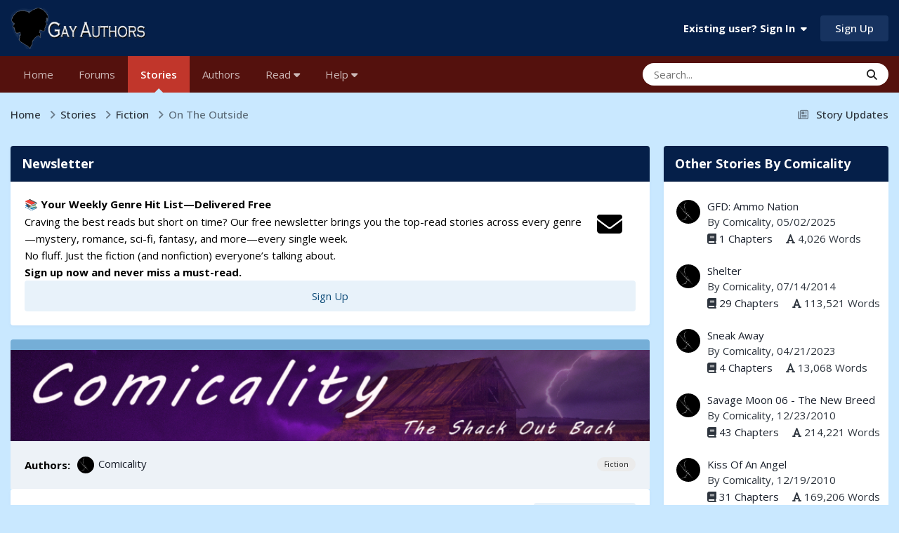

--- FILE ---
content_type: text/html;charset=UTF-8
request_url: https://gayauthors.org/story/comicality/ontheoutside/
body_size: 17124
content:
<!DOCTYPE html>
<html lang="en-US" dir="ltr">
	<head>
		<meta charset="utf-8">
        <script src="https://app.termly.io/resource-blocker/1514bef0-2aa2-40b8-80c1-7d4a7303c7ad?autoBlock=on"></script>
        
            

<!-- IPS Data Layer Start -->
<script>
    /* IPS Configuration */
    const IpsDataLayerConfig = {"_events":{"account_login":{"enabled":true,"formatted_name":"account_login"},"account_logout":{"enabled":true,"formatted_name":"account_logout"},"account_register":{"enabled":true,"formatted_name":"account_register"},"content_comment":{"enabled":true,"formatted_name":"content_comment"},"content_create":{"enabled":true,"formatted_name":"content_create"},"content_react":{"enabled":true,"formatted_name":"content_react"},"content_view":{"enabled":true,"formatted_name":"content_view"},"search":{"enabled":true,"formatted_name":"search"}},"_properties":{"content_container_url":{"event_keys":["content_*","filter_*","sort","file_download"],"pii":false,"formatted_name":"content_container_url","enabled":true,"type":"string","page_level":true},"content_id":{"event_keys":["content_*","file_download"],"pii":false,"formatted_name":"content_id","enabled":true,"type":"number","page_level":true},"author_name":{"event_keys":["content_*","social_reply","file_download"],"pii":true,"formatted_name":"author_name","enabled":true,"type":"string","page_level":true},"content_title":{"event_keys":["content_*","file_download"],"pii":true,"formatted_name":"content_title","enabled":true,"type":"string","page_level":true},"content_url":{"event_keys":["content_*","file_download"],"pii":false,"formatted_name":"content_url","enabled":true,"type":"string","page_level":true},"author_id":{"event_keys":["content_*","social_reply","file_download"],"pii":true,"formatted_name":"author_id","enabled":true,"type":"number | string","replace_with_sso":true,"page_level":true},"comment_type":{"event_keys":["content_comment","content_react","content_quote"],"pii":false,"formatted_name":"comment_type","enabled":true,"type":"string","page_level":false},"comment_url":{"event_keys":["content_comment","content_react","content_quote"],"pii":false,"formatted_name":"comment_url","enabled":true,"type":"string","page_level":false},"community_area":{"event_keys":["filter_*","sort"],"pii":false,"formatted_name":"community_area","enabled":true,"type":"string","page_level":true},"content_age":{"event_keys":["content_*","file_download"],"pii":false,"formatted_name":"content_age","enabled":true,"type":"number","page_level":true},"content_area":{"event_keys":["content_*","filter_*","sort","file_download"],"pii":false,"formatted_name":"content_area","enabled":true,"type":"string","page_level":true},"content_container_id":{"event_keys":["content_*","filter_*","sort","file_download"],"pii":false,"formatted_name":"content_container_id","enabled":true,"type":"number","page_level":true},"content_container_name":{"event_keys":["content_*","filter_*","sort","file_download"],"pii":false,"formatted_name":"content_container_name","enabled":true,"type":"string","page_level":true},"content_container_path":{"event_keys":["content_*"],"pii":false,"formatted_name":"content_container_path","enabled":false,"type":"array","page_level":true,"default":[]},"content_container_type":{"event_keys":["content_*","filter_*","sort","file_download"],"pii":false,"formatted_name":"content_container_type","enabled":true,"type":"string","page_level":true},"content_type":{"event_keys":["content_*","filter_*","sort","file_download"],"pii":false,"formatted_name":"content_type","enabled":true,"type":"string","page_level":true},"file_name":{"event_keys":["file_download"],"pii":false,"formatted_name":"file_name","enabled":true,"type":"string","page_level":false},"ips_time":{"event_keys":["*"],"pii":false,"formatted_name":"ips_time","enabled":true,"type":"number","page_level":true},"page_number":{"event_keys":["content_view","query","filter","sort"],"pii":false,"formatted_name":"page_number","enabled":true,"type":"number","page_level":true},"comment_id":{"event_keys":["content_comment","content_react","content_quote"],"pii":false,"formatted_name":"comment_id","enabled":true,"type":"number","page_level":false},"logged_in":{"event_keys":[],"pii":false,"formatted_name":"logged_in","enabled":true,"type":"number","page_level":true},"logged_in_time":{"event_keys":[],"pii":false,"formatted_name":"logged_in_time","enabled":true,"type":"number","page_level":true},"member_group":{"event_keys":[],"pii":false,"formatted_name":"member_group","enabled":true,"type":"string","page_level":true},"member_group_id":{"event_keys":[],"pii":false,"formatted_name":"member_group_id","enabled":true,"type":"number","page_level":true},"member_id":{"event_keys":[],"pii":true,"formatted_name":"member_id","enabled":true,"type":"number | string","page_level":true,"replace_with_sso":true},"member_name":{"event_keys":[],"pii":true,"formatted_name":"member_name","enabled":true,"type":"string","page_level":true},"profile_group":{"event_keys":["social_*"],"pii":false,"formatted_name":"profile_group","enabled":true,"type":"string","page_level":true},"profile_group_id":{"event_keys":["social_*"],"pii":false,"formatted_name":"profile_group_id","enabled":true,"type":"number","page_level":true},"profile_id":{"event_keys":["social_*"],"pii":true,"formatted_name":"profile_id","enabled":true,"type":"number | string","page_level":true,"replace_with_sso":true},"profile_name":{"event_keys":["social_*"],"pii":true,"formatted_name":"profile_name","enabled":true,"type":"string","page_level":true},"reaction_type":{"event_keys":["content_react"],"pii":false,"formatted_name":"reaction_type","enabled":true,"type":"string","page_level":false},"sort_by":{"event_keys":["*sort"],"pii":false,"formatted_name":"sort_by","enabled":true,"type":"string","page_level":true},"sort_direction":{"event_keys":["*sort"],"pii":false,"formatted_name":"sort_direction","enabled":true,"type":"string","page_level":true},"view_location":{"event_keys":["*_view"],"pii":false,"formatted_name":"view_location","enabled":true,"type":"string","page_level":true,"default":"page"},"query":{"event_keys":["search"],"pii":false,"formatted_name":"query","enabled":true,"type":"string","page_level":false},"filter_title":{"event_keys":["filter_*"],"pii":false,"formatted_name":"filter_title","enabled":true,"type":"string","page_level":false},"ips_key":{"event_keys":["*"],"pii":false,"formatted_name":"ips_key","enabled":false,"type":"string","page_level":true}},"_pii":false,"_pii_groups":[["author_id","author_name"],["member_id","member_name"],["profile_id","profile_name"]]};

    /* IPS Context */
    const IpsDataLayerContext = {"content_container_url":"https:\/\/gayauthors.org\/stories\/browse\/category\/1-fiction\/","content_id":594,"author_name":null,"content_title":null,"content_url":"https:\/\/gayauthors.org\/story\/comicality\/ontheoutside\/","author_id":null,"community_area":"Stories","content_age":5509,"content_area":"Stories","content_container_id":1,"content_container_name":"Fiction","content_container_type":"stories_categories","content_type":"tories","ips_time":null,"page_number":null,"logged_in":0,"logged_in_time":null,"member_group":"Guests","member_group_id":2,"member_id":null,"member_name":null,"profile_group":null,"profile_group_id":null,"profile_id":null,"profile_name":null,"sort_by":null,"sort_direction":null,"view_location":"page"};

    /* IPS Events */
    const IpsDataLayerEvents = [{"_key":"content_view","_properties":{"content_container_url":"https:\/\/gayauthors.org\/stories\/browse\/category\/1-fiction\/","content_id":594,"content_url":"https:\/\/gayauthors.org\/story\/comicality\/ontheoutside\/","content_age":5509,"content_area":"Stories","content_container_id":1,"content_container_name":"Fiction","content_container_type":"stories_categories","content_type":"tories","ips_time":1769123376}}];
</script>


<!-- Handlers -->

<!-- Initializers -->
<script> let initcodegtm = context => { if ( !(context instanceof Object) ) { return; } /* Set the key and time */ let ips_time = IpsDataLayerConfig._properties.ips_time.enabled ? IpsDataLayerConfig._properties.ips_time.formatted_name : false; let ips_key = IpsDataLayerConfig._properties.ips_key.enabled ? IpsDataLayerConfig._properties.ips_key.formatted_name : false; if ( ips_time ) { context[ips_time] = Math.floor( Date.now() / 1000 ); } if ( ips_key ) { let s = i => { return Math.floor((1 + Math.random()) * Math.pow(16, i)) .toString(16) .substring(1); }; let mt = Date.now(); let sec = Math.floor(mt / 1000); let secString = sec.toString(16); secString = secString.substring( secString.length - 8 ); let ms = ( mt - ( sec * 1000 ) ) * 1000; /* milliseconds*/ let msString = (ms + 0x100000).toString(16).substring(1); let randomId = secString + msString + s(1) + '.' + s(4) + s(4); context[ips_key] = randomId; } for ( let i in context ) { if ( context[i] === null ) { context[i] = undefined; } } try { if (context instanceof Object) { window.dataLayer = window.dataLayer || []; window.dataLayer.push(context); return; } Debug.log( 'Invalid Data Layer Context: The IPS GTM Data Layer Initializer failed because the context wasn\'t an Object' ); } catch (e) { Debug.error('Bad Data Layer Initializer: Event initializer failed!'); } }; initcodegtm(IpsDataLayerContext || {}); </script>
<!-- END Initializers -->

<!-- Head Snippets -->

<!-- Google Tag Manager -->
<script>(function(w,d,s,l,i){w[l]=w[l]||[];w[l].push({'gtm.start':
new Date().getTime(),event:'gtm.js'});var f=d.getElementsByTagName(s)[0],
j=d.createElement(s),dl=l!='dataLayer'?'&l='+l:'';j.async=true;j.src=
'https://www.googletagmanager.com/gtm.js?id='+i+dl;f.parentNode.insertBefore(j,f);
})(window,document,'script','dataLayer','GTM-P94BPRR');</script>
<!-- End Google Tag Manager -->

<!-- END Head Snippets -->

<!-- Event Callbacks -->
<script>
const IpsDataLayerEventHandlers = [
    ( () => _event => { try { if ( (_event._properties instanceof Object) && (typeof _event._key === 'string')) { window.dataLayer = window.dataLayer || []; let properties = {}; for ( let pKey in _event._properties ) { properties[_event._key + '.' + pKey] = _event._properties[pKey]; } window.dataLayer.push( { ...properties, 'event': _event._key } ); return; } Debug.log( 'Invalid Data Layer Event: An event wasn\'t processed by the IPS GTM Data Layer Handler. The event\'s _key has to be a string, and its _properties has to be an Object.' ); } catch (e) { Debug.error( e ); } } )
];
</script>
<!-- END Event Callbacks -->

<!-- Properties Callbacks -->
<script>
const IpsDataLayerPropertiesHandlers = [
    ( () => _properties => { try { if ( _properties instanceof Object ) { delete _properties.event; /* this cannot be set since this handler is NOT for adding GTM events*/ window.dataLayer = window.dataLayer || []; window.dataLayer.push( _properties ); } } catch (e) { Debug.error( e ); } } )
];
</script>
<!-- END Properties Callbacks -->

<!-- END Handlers -->

<!-- IPS Data Layer End -->
        
		<title>On The Outside - Fiction - Gay Authors</title>
		
		
		
		

	<meta name="viewport" content="width=device-width, initial-scale=1">


	
	
		<meta property="og:image" content="https://d1qgxicy0era6o.cloudfront.net/monthly_2018_05/GA-FB-Twitter.jpg.29e22178d58907f7ad750a845755be6e.jpg">
	


	<meta name="twitter:card" content="summary_large_image" />


	
		<meta name="twitter:site" content="@gayauthors" />
	



	
		
			
				<meta property="og:title" content="On The Outside">
			
		
	

	
		
			
				<meta property="og:type" content="website">
			
		
	

	
		
			
				<meta property="og:url" content="https://gayauthors.org/story/comicality/ontheoutside/">
			
		
	

	
		
			
				<meta name="description" content="On The Outside by Comicality at Gay Authors">
			
		
	

	
		
			
				<meta property="og:description" content="On The Outside by Comicality at Gay Authors">
			
		
	

	
		
			
				<meta property="og:updated_time" content="2023-08-08T20:35:01Z">
			
		
	

	
		
			
				<meta property="og:site_name" content="Gay Authors">
			
		
	

	
		
			
				<meta property="og:locale" content="en_US">
			
		
	


	
		<link rel="canonical" href="https://gayauthors.org/story/comicality/ontheoutside/" />
	

<link rel="alternate" type="application/rss+xml" title="Latest Stories" href="https://gayauthors.org/stories/stories.xml/" />



<link rel="manifest" href="https://gayauthors.org/manifest.webmanifest/">
<meta name="msapplication-config" content="https://gayauthors.org/browserconfig.xml/">
<meta name="msapplication-starturl" content="/">
<meta name="application-name" content="Gay Authors">
<meta name="apple-mobile-web-app-title" content="Gay Authors">

	<meta name="theme-color" content="#051f49">


	<meta name="msapplication-TileColor" content="#051f49">


	<link rel="mask-icon" href="//d1qgxicy0era6o.cloudfront.net/monthly_2019_03/1649705597_GASafariSVG_svg.c6b9fcb13fd523dfe032eda01a691432?v=1710280562" color="#ffffff">




	

	
		
			<link rel="icon" sizes="36x36" href="//d1qgxicy0era6o.cloudfront.net/monthly_2023_04/android-chrome-36x36.png?v=1710280562">
		
	

	
		
			<link rel="icon" sizes="48x48" href="//d1qgxicy0era6o.cloudfront.net/monthly_2023_04/android-chrome-48x48.png?v=1710280562">
		
	

	
		
			<link rel="icon" sizes="72x72" href="//d1qgxicy0era6o.cloudfront.net/monthly_2023_04/android-chrome-72x72.png?v=1710280562">
		
	

	
		
			<link rel="icon" sizes="96x96" href="//d1qgxicy0era6o.cloudfront.net/monthly_2023_04/android-chrome-96x96.png?v=1710280562">
		
	

	
		
			<link rel="icon" sizes="144x144" href="//d1qgxicy0era6o.cloudfront.net/monthly_2023_04/android-chrome-144x144.png?v=1710280562">
		
	

	
		
			<link rel="icon" sizes="192x192" href="//d1qgxicy0era6o.cloudfront.net/monthly_2023_04/android-chrome-192x192.png?v=1710280562">
		
	

	
		
			<link rel="icon" sizes="256x256" href="//d1qgxicy0era6o.cloudfront.net/monthly_2023_04/android-chrome-256x256.png?v=1710280562">
		
	

	
		
			<link rel="icon" sizes="384x384" href="//d1qgxicy0era6o.cloudfront.net/monthly_2023_04/android-chrome-384x384.png?v=1710280562">
		
	

	
		
			<link rel="icon" sizes="512x512" href="//d1qgxicy0era6o.cloudfront.net/monthly_2023_04/android-chrome-512x512.png?v=1710280562">
		
	

	
		
			<meta name="msapplication-square70x70logo" content="//d1qgxicy0era6o.cloudfront.net/monthly_2023_04/msapplication-square70x70logo.png?v=1710280562"/>
		
	

	
		
			<meta name="msapplication-TileImage" content="//d1qgxicy0era6o.cloudfront.net/monthly_2023_04/msapplication-TileImage.png?v=1710280562"/>
		
	

	
		
			<meta name="msapplication-square150x150logo" content="//d1qgxicy0era6o.cloudfront.net/monthly_2023_04/msapplication-square150x150logo.png?v=1710280562"/>
		
	

	
		
			<meta name="msapplication-wide310x150logo" content="//d1qgxicy0era6o.cloudfront.net/monthly_2023_04/msapplication-wide310x150logo.png?v=1710280562"/>
		
	

	
		
			<meta name="msapplication-square310x310logo" content="//d1qgxicy0era6o.cloudfront.net/monthly_2023_04/msapplication-square310x310logo.png?v=1710280562"/>
		
	

	
		
			
				<link rel="apple-touch-icon" href="//d1qgxicy0era6o.cloudfront.net/monthly_2023_04/apple-touch-icon-57x57.png?v=1710280562">
			
		
	

	
		
			
				<link rel="apple-touch-icon" sizes="60x60" href="//d1qgxicy0era6o.cloudfront.net/monthly_2023_04/apple-touch-icon-60x60.png?v=1710280562">
			
		
	

	
		
			
				<link rel="apple-touch-icon" sizes="72x72" href="//d1qgxicy0era6o.cloudfront.net/monthly_2023_04/apple-touch-icon-72x72.png?v=1710280562">
			
		
	

	
		
			
				<link rel="apple-touch-icon" sizes="76x76" href="//d1qgxicy0era6o.cloudfront.net/monthly_2023_04/apple-touch-icon-76x76.png?v=1710280562">
			
		
	

	
		
			
				<link rel="apple-touch-icon" sizes="114x114" href="//d1qgxicy0era6o.cloudfront.net/monthly_2023_04/apple-touch-icon-114x114.png?v=1710280562">
			
		
	

	
		
			
				<link rel="apple-touch-icon" sizes="120x120" href="//d1qgxicy0era6o.cloudfront.net/monthly_2023_04/apple-touch-icon-120x120.png?v=1710280562">
			
		
	

	
		
			
				<link rel="apple-touch-icon" sizes="144x144" href="//d1qgxicy0era6o.cloudfront.net/monthly_2023_04/apple-touch-icon-144x144.png?v=1710280562">
			
		
	

	
		
			
				<link rel="apple-touch-icon" sizes="152x152" href="//d1qgxicy0era6o.cloudfront.net/monthly_2023_04/apple-touch-icon-152x152.png?v=1710280562">
			
		
	

	
		
			
				<link rel="apple-touch-icon" sizes="180x180" href="//d1qgxicy0era6o.cloudfront.net/monthly_2023_04/apple-touch-icon-180x180.png?v=1710280562">
			
		
	




	<meta name="mobile-web-app-capable" content="yes">
	<meta name="apple-touch-fullscreen" content="yes">
	<meta name="apple-mobile-web-app-capable" content="yes">

	
		
	


<link rel="preload" href="//gayauthors.org/applications/core/interface/font/fontawesome-webfont.woff2?v=4.7.0" as="font" crossorigin="anonymous">
		


	<link rel="preconnect" href="https://fonts.googleapis.com">
	<link rel="preconnect" href="https://fonts.gstatic.com" crossorigin>
	
		<link href="https://fonts.googleapis.com/css2?family=Open%20Sans:wght@300;400;500;600;700&display=swap" rel="stylesheet">
	



	<link rel='stylesheet' href='https://gayauthors.org/themes/css_built_33/341e4a57816af3ba440d891ca87450ff_framework.css?v=970c5e1f3e1762696145' media='all'>

	<link rel='stylesheet' href='https://gayauthors.org/themes/css_built_33/05e81b71abe4f22d6eb8d1a929494829_responsive.css?v=970c5e1f3e1762696145' media='all'>

	<link rel='stylesheet' href='https://gayauthors.org/themes/css_built_33/223ae211f0236ea36ac9f7bf920a797a_all.min.css?v=970c5e1f3e1762696145' media='all'>

	<link rel='stylesheet' href='https://gayauthors.org/themes/css_built_33/29bd99919d9bcfd58c5a255c6957b8a6_convert.css?v=970c5e1f3e1762696145' media='all'>

	<link rel='stylesheet' href='https://gayauthors.org/themes/css_built_33/49037c9bdbc019a877c9a3ae069caf24_v4-font-face.min.css?v=970c5e1f3e1762696145' media='all'>

	<link rel='stylesheet' href='https://gayauthors.org/themes/css_built_33/90eb5adf50a8c640f633d47fd7eb1778_core.css?v=970c5e1f3e1762696145' media='all'>

	<link rel='stylesheet' href='https://gayauthors.org/themes/css_built_33/5a0da001ccc2200dc5625c3f3934497d_core_responsive.css?v=970c5e1f3e1762696145' media='all'>

	<link rel='stylesheet' href='https://gayauthors.org/themes/css_built_33/fa0aca7d4c55c248e13d84b2858faff9_stories.css?v=970c5e1f3e1762696145' media='all'>





<link rel='stylesheet' href='https://gayauthors.org/themes/css_built_33/258adbb6e4f3e83cd3b355f84e3fa002_custom.css?v=970c5e1f3e1762696145' media='all'>




		
		

	
	<link rel='shortcut icon' href='//d1qgxicy0era6o.cloudfront.net/monthly_2019_03/451820099_GAFavIcon.jpg' type="image/jpeg">

        <script async src="https://securepubads.g.doubleclick.net/tag/js/gpt.js"></script>
	</head>
	<body class="ipsApp ipsApp_front ipsJS_none ipsClearfix" data-controller="core.front.core.app,core.front.core.dataLayer"  data-message=""  data-pageapp="stories" data-pagelocation="front" data-pagemodule="stories" data-pagecontroller="story" data-pageid="594"   >
		
        

        
            

<!-- IPS Data Body Start -->

<!-- Handlers -->

<!-- Google Tag Manager (noscript) -->
<noscript><iframe src="https://www.googletagmanager.com/ns.html?id=GTM-P94BPRR"
height="0" width="0" style="display:none;visibility:hidden"></iframe></noscript>
<!-- End Google Tag Manager (noscript) -->

<!-- END Handlers -->

<!-- IPS Data Layer Body End -->
        

		<a href="#ipsLayout_mainArea" class="ipsHide" title="Go to main content on this page" accesskey="m">Jump to content</a>
		





		<div id="ipsLayout_header" class="ipsClearfix">
			<header>
				<div class="ipsLayout_container">
					


<a href='https://gayauthors.org/forums/' id='elLogo' accesskey='1'><img src="https://gayauthors.org/themes/monthly_2024_11/ga-logo-2023-2.png.90ec72074239a6fd8bc60f9e075f4945.png" alt='Gay Authors'></a>

					
						

	<ul id="elUserNav" class="ipsList_inline cSignedOut ipsResponsive_showDesktop">
		
        
		
        
        
            
            
	


	<li class='cUserNav_icon ipsHide' id='elCart_container'></li>
	<li class='elUserNav_sep ipsHide' id='elCart_sep'></li>

<li id="elSignInLink">
                <a href="https://gayauthors.org/login/" data-ipsmenu-closeonclick="false" data-ipsmenu id="elUserSignIn">
                    Existing user? Sign In  <i class="fa fa-caret-down"></i>
                </a>
                
<div id='elUserSignIn_menu' class='ipsMenu ipsMenu_auto ipsHide'>
	<form accept-charset='utf-8' method='post' action='https://gayauthors.org/login/'>
		<input type="hidden" name="csrfKey" value="271b9d0a1ebb11c182f8f53c35d3866b">
		<input type="hidden" name="ref" value="aHR0cHM6Ly9nYXlhdXRob3JzLm9yZy9zdG9yeS9jb21pY2FsaXR5L29udGhlb3V0c2lkZS8=">
		<div data-role="loginForm">
			
			
			
				<div class='ipsColumns ipsColumns_noSpacing'>
					<div class='ipsColumn ipsColumn_wide' id='elUserSignIn_internal'>
						
<div class="ipsPad ipsForm ipsForm_vertical">
	<h4 class="ipsType_sectionHead">Sign In</h4>
	<br><br>
	<ul class='ipsList_reset'>
		<li class="ipsFieldRow ipsFieldRow_noLabel ipsFieldRow_fullWidth">
			
			
				<input type="email" placeholder="Email Address" name="auth" autocomplete="email">
			
		</li>
		<li class="ipsFieldRow ipsFieldRow_noLabel ipsFieldRow_fullWidth">
			<input type="password" placeholder="Password" name="password" autocomplete="current-password">
		</li>
		<li class="ipsFieldRow ipsFieldRow_checkbox ipsClearfix">
			<span class="ipsCustomInput">
				<input type="checkbox" name="remember_me" id="remember_me_checkbox" value="1" checked aria-checked="true">
				<span></span>
			</span>
			<div class="ipsFieldRow_content">
				<label class="ipsFieldRow_label" for="remember_me_checkbox">Remember me</label>
				<span class="ipsFieldRow_desc">Not recommended on shared computers</span>
			</div>
		</li>
		<li class="ipsFieldRow ipsFieldRow_fullWidth">
			<button type="submit" name="_processLogin" value="usernamepassword" class="ipsButton ipsButton_primary ipsButton_small" id="elSignIn_submit">Sign In</button>
			
				<p class="ipsType_right ipsType_small">
					
						<a href='https://gayauthors.org/lostpassword/' data-ipsDialog data-ipsDialog-title='Forgot your password?'>
					
					Forgot your password?</a>
				</p>
			
		</li>
	</ul>
</div>
					</div>
					<div class='ipsColumn ipsColumn_wide'>
						<div class='ipsPadding' id='elUserSignIn_external'>
							<div class='ipsAreaBackground_light ipsPadding:half'>
								
									<p class='ipsType_reset ipsType_small ipsType_center'><strong>Or sign in with one of these services</strong></p>
								
								
									<div class='ipsType_center ipsMargin_top:half'>
										

<button type="submit" name="_processLogin" value="8" class='ipsButton ipsButton_verySmall ipsButton_fullWidth ipsSocial ipsSocial_microsoft' style="background-color: #008b00">
	
		<span class='ipsSocial_icon'>
			
				<i class='fa fa-windows'></i>
			
		</span>
		<span class='ipsSocial_text'>Sign in with Microsoft</span>
	
</button>
									</div>
								
									<div class='ipsType_center ipsMargin_top:half'>
										

<button type="submit" name="_processLogin" value="9" class='ipsButton ipsButton_verySmall ipsButton_fullWidth ipsSocial ipsSocial_google' style="background-color: #4285F4">
	
		<span class='ipsSocial_icon'>
			
				<i class='fa fa-google'></i>
			
		</span>
		<span class='ipsSocial_text'>Sign in with Google</span>
	
</button>
									</div>
								
									<div class='ipsType_center ipsMargin_top:half'>
										

<button type="submit" name="_processLogin" value="10" class='ipsButton ipsButton_verySmall ipsButton_fullWidth ipsSocial ipsSocial_twitter' style="background-color: #000000">
	
		<span class='ipsSocial_icon'>
			
				<i class='fa fa-twitter'></i>
			
		</span>
		<span class='ipsSocial_text'>Sign in with X</span>
	
</button>
									</div>
								
									<div class='ipsType_center ipsMargin_top:half'>
										

<button type="submit" name="_processLogin" value="11" class='ipsButton ipsButton_verySmall ipsButton_fullWidth ipsSocial ipsSocial_facebook' style="background-color: #3a579a">
	
		<span class='ipsSocial_icon'>
			
				<i class='fa fa-facebook-official'></i>
			
		</span>
		<span class='ipsSocial_text'>Sign in with Facebook</span>
	
</button>
									</div>
								
							</div>
						</div>
					</div>
				</div>
			
		</div>
	</form>
</div>
            </li>
            
        
		
			<li>
				
					<a href="https://gayauthors.org/register/" data-ipsdialog data-ipsdialog-size="narrow" data-ipsdialog-title="Sign Up"  id="elRegisterButton" class="ipsButton ipsButton_normal ipsButton_primary">Sign Up</a>
				
			</li>
		
	</ul>

						
<ul class='ipsMobileHamburger ipsList_reset ipsResponsive_hideDesktop'>
	<li data-ipsDrawer data-ipsDrawer-drawerElem='#elMobileDrawer'>
		<a href='#'>
			
			
				
			
			
			
			<i class='fa fa-navicon'></i>
		</a>
	</li>
</ul>
					
				</div>
			</header>
			

	<nav data-controller='core.front.core.navBar' class='ipsNavBar_noSubBars ipsResponsive_showDesktop'>
		<div class='ipsNavBar_primary ipsLayout_container ipsNavBar_noSubBars'>
			<ul data-role="primaryNavBar" class='ipsClearfix'>
				


	
		
		
		<li  id='elNavSecondary_63' data-role="navBarItem" data-navApp="cms" data-navExt="Pages">
			
			
				<a href="https://gayauthors.org"  data-navItem-id="63" >
					Home<span class='ipsNavBar_active__identifier'></span>
				</a>
			
			
		</li>
	
	

	
		
		
		<li  id='elNavSecondary_126' data-role="navBarItem" data-navApp="forums" data-navExt="Forums">
			
			
				<a href="https://gayauthors.org/forums/"  data-navItem-id="126" >
					Forums<span class='ipsNavBar_active__identifier'></span>
				</a>
			
			
		</li>
	
	

	
		
		
			
		
		<li class='ipsNavBar_active' data-active id='elNavSecondary_117' data-role="navBarItem" data-navApp="stories" data-navExt="Stories">
			
			
				<a href="https://gayauthors.org/stories/"  data-navItem-id="117" data-navDefault>
					Stories<span class='ipsNavBar_active__identifier'></span>
				</a>
			
			
		</li>
	
	

	
		
		
		<li  id='elNavSecondary_72' data-role="navBarItem" data-navApp="stories" data-navExt="StoryAuthors">
			
			
				<a href="https://gayauthors.org/stories/browse/author/"  data-navItem-id="72" >
					Authors<span class='ipsNavBar_active__identifier'></span>
				</a>
			
			
		</li>
	
	

	
	

	
		
		
		<li  id='elNavSecondary_224' data-role="navBarItem" data-navApp="core" data-navExt="Menu">
			
			
				<a href="#" id="elNavigation_224" data-ipsMenu data-ipsMenu-appendTo='#elNavSecondary_224' data-ipsMenu-activeClass='ipsNavActive_menu' data-navItem-id="224" >
					Read <i class="fa fa-caret-down"></i><span class='ipsNavBar_active__identifier'></span>
				</a>
				<ul id="elNavigation_224_menu" class="ipsMenu ipsMenu_auto ipsHide">
					

	

	
		
			<li class='ipsMenu_item' >
				<a href='https://gayauthors.org/stories/top/recommended/' >
					Recommendations
				</a>
			</li>
		
	

	
		
			<li class='ipsMenu_item' >
				<a href='https://gayauthors.org/reading/' >
					Reading at Gay Authors
				</a>
			</li>
		
	

	
		
			<li class='ipsMenu_item' >
				<a href='https://gayauthors.org/blogs/blog/258-gay-authors-news/' >
					Gay Authors News Blog
				</a>
			</li>
		
	

	
		
			<li class='ipsMenu_item' >
				<a href='https://gayauthors.org/stories/browse/title/' >
					Story Title
				</a>
			</li>
		
	

	
		
			<li class='ipsMenu_item' >
				<a href='https://gayauthors.org/stories/browse/date/' >
					Newest Stories
				</a>
			</li>
		
	

	
		
			<li class='ipsMenu_item' >
				<a href='https://gayauthors.org/stories/top/longest/' >
					Longest Stories
				</a>
			</li>
		
	

	
		
			<li class='ipsMenu_item' >
				<a href='https://gayauthors.org/stories/browse/status/complete/' >
					Complete Stories
				</a>
			</li>
		
	

	
		
			<li class='ipsMenu_item' >
				<a href='https://gayauthors.org/stories/top/prolific/' >
					Prolific Authors
				</a>
			</li>
		
	

	
		
			<li class='ipsMenu_item' >
				<a href='https://gayauthors.org/stories/browse/worlds/' >
					Browse Worlds
				</a>
			</li>
		
	

	
		
			<li class='ipsMenu_item' >
				<a href='https://gayauthors.org/stories/browse/series/' >
					Browse Series
				</a>
			</li>
		
	

	
		
			<li class='ipsMenu_item' >
				<a href='https://gayauthors.org/stories/browse/collections/' >
					Browse Collections
				</a>
			</li>
		
	

	
		
			<li class='ipsMenu_item' >
				<a href='https://gayauthors.org/stories/browse/reading-stats/' >
					Reading Stats
				</a>
			</li>
		
	

	
		
			<li class='ipsMenu_item' >
				<a href='https://gayauthors.org/friends/' >
					More Places to Read
				</a>
			</li>
		
	

				</ul>
			
			
		</li>
	
	

	
	

	
	

	
		
		
		<li  id='elNavSecondary_196' data-role="navBarItem" data-navApp="core" data-navExt="Menu">
			
			
				<a href="#" id="elNavigation_196" data-ipsMenu data-ipsMenu-appendTo='#elNavSecondary_196' data-ipsMenu-activeClass='ipsNavActive_menu' data-navItem-id="196" >
					Help <i class="fa fa-caret-down"></i><span class='ipsNavBar_active__identifier'></span>
				</a>
				<ul id="elNavigation_196_menu" class="ipsMenu ipsMenu_auto ipsHide">
					

	
		
			<li class='ipsMenu_item' >
				<a href='https://gayauthors.org/help/' >
					Help - FAQ
				</a>
			</li>
		
	

	
		
			<li class='ipsMenu_item' >
				<a href='https://gayauthors.org/faq/readers/how-do-i-filter-and-sort-stories-in-the-story-archive-r139/' >
					Help - Story Filters
				</a>
			</li>
		
	

	
		
			
			<li id='elNavigation_9796b1f0ba0636078e5c51aa4484c1a0' class='ipsMenu_item ipsMenu_subItems'>
				<a href='#'>
					Help - Post Story on Gay Authors
				</a>
				<ul id='elNavigation_9796b1f0ba0636078e5c51aa4484c1a0_menu' class='ipsMenu ipsMenu_auto ipsHide'>
					

	
		
			<li class='ipsMenu_item' >
				<a href='https://gayauthors.org/faq/guides/step-by-step-guide-to-post-stories-on-gay-authors-r110/' >
					Become an Author and Post a Story
				</a>
			</li>
		
	

	
		
			<li class='ipsMenu_item' >
				<a href='https://gayauthors.org/faq/authors/author-questions/how-do-i-post-a-story-on-ga-r27/' >
					Post a Story in Archive
				</a>
			</li>
		
	

	
		
			<li class='ipsMenu_item' >
				<a href='https://gayauthors.org/faq/authors/author-questions/how-do-i-add-a-chapter-to-an-existing-story-r29/' >
					Post A New Chapter on Existing Story
				</a>
			</li>
		
	

				</ul>
			</li>
		
	

	
		
			<li class='ipsMenu_item' >
				<a href='https://gayauthors.org/faq/general/how-do-i-change-my-member-group-r144/' >
					Help - Change Member Group
				</a>
			</li>
		
	

	
		
			
			<li id='elNavigation_9b2ee50352ae528024c44891323b2ee6' class='ipsMenu_item ipsMenu_subItems'>
				<a href='#'>
					Account and Purchasing
				</a>
				<ul id='elNavigation_9b2ee50352ae528024c44891323b2ee6_menu' class='ipsMenu ipsMenu_auto ipsHide'>
					

	

	

	

	

	

	

	

	

	
		
			<li class='ipsMenu_item' >
				<a href='https://gayauthors.org/store/gift-cards/' >
					Gift Cards
				</a>
			</li>
		
	

				</ul>
			</li>
		
	

	

	
		
			<li class='ipsMenu_item' >
				<a href='https://gayauthors.org/guidelines/' >
					Guidelines
				</a>
			</li>
		
	

	
		
			<li class='ipsMenu_item' >
				<a href='https://gayauthors.org/staff/' >
					Staff
				</a>
			</li>
		
	

	
		
			<li class='ipsMenu_item' >
				<a href='https://gayauthors.org/about/' >
					About Gay Authors
				</a>
			</li>
		
	

				</ul>
			
			
		</li>
	
	

				<li class='ipsHide' id='elNavigationMore' data-role='navMore'>
					<a href='#' data-ipsMenu data-ipsMenu-appendTo='#elNavigationMore' id='elNavigationMore_dropdown'>More</a>
					<ul class='ipsNavBar_secondary ipsHide' data-role='secondaryNavBar'>
						<li class='ipsHide' id='elNavigationMore_more' data-role='navMore'>
							<a href='#' data-ipsMenu data-ipsMenu-appendTo='#elNavigationMore_more' id='elNavigationMore_more_dropdown'>More <i class='fa fa-caret-down'></i></a>
							<ul class='ipsHide ipsMenu ipsMenu_auto' id='elNavigationMore_more_dropdown_menu' data-role='moreDropdown'></ul>
						</li>
					</ul>
				</li>
			</ul>
			

	<div id="elSearchWrapper">
		<div id='elSearch' data-controller="core.front.core.quickSearch">
			<form accept-charset='utf-8' action='//gayauthors.org/search/?do=quicksearch' method='post'>
                <input type='search' id='elSearchField' placeholder='Search...' name='q' autocomplete='off' aria-label='Search'>
                <details class='cSearchFilter'>
                    <summary class='cSearchFilter__text'></summary>
                    <ul class='cSearchFilter__menu'>
                        
                        <li><label><input type="radio" name="type" value="all"  checked><span class='cSearchFilter__menuText'>Everywhere</span></label></li>
                        
                            
                                <li><label><input type="radio" name="type" value='contextual_{&quot;type&quot;:&quot;stories_story&quot;,&quot;nodes&quot;:1}'><span class='cSearchFilter__menuText'>This Story Category</span></label></li>
                            
                                <li><label><input type="radio" name="type" value='contextual_{&quot;type&quot;:&quot;stories_story&quot;,&quot;item&quot;:594}'><span class='cSearchFilter__menuText'>This Story</span></label></li>
                            
                        
                        
                            <li><label><input type="radio" name="type" value="forums_topic"><span class='cSearchFilter__menuText'>Topics</span></label></li>
                        
                            <li><label><input type="radio" name="type" value="stories_story"><span class='cSearchFilter__menuText'>Stories</span></label></li>
                        
                            <li><label><input type="radio" name="type" value="stories_story_chapter"><span class='cSearchFilter__menuText'>Story Chapters</span></label></li>
                        
                            <li><label><input type="radio" name="type" value="stories_story_review"><span class='cSearchFilter__menuText'>Story Reviews</span></label></li>
                        
                            <li><label><input type="radio" name="type" value="stories_story_comment"><span class='cSearchFilter__menuText'>Story Comments</span></label></li>
                        
                            <li><label><input type="radio" name="type" value="stories_story_chaptercomment"><span class='cSearchFilter__menuText'>Chapter Comments</span></label></li>
                        
                            <li><label><input type="radio" name="type" value="blog_entry"><span class='cSearchFilter__menuText'>Blog Entries</span></label></li>
                        
                            <li><label><input type="radio" name="type" value="nexus_package_item"><span class='cSearchFilter__menuText'>Products</span></label></li>
                        
                            <li><label><input type="radio" name="type" value="gallery_image"><span class='cSearchFilter__menuText'>Images</span></label></li>
                        
                            <li><label><input type="radio" name="type" value="gallery_album_item"><span class='cSearchFilter__menuText'>Albums</span></label></li>
                        
                            <li><label><input type="radio" name="type" value="cms_pages_pageitem"><span class='cSearchFilter__menuText'>Pages</span></label></li>
                        
                            <li><label><input type="radio" name="type" value="cms_records4"><span class='cSearchFilter__menuText'>Questions</span></label></li>
                        
                            <li><label><input type="radio" name="type" value="cms_records7"><span class='cSearchFilter__menuText'>Articles</span></label></li>
                        
                            <li><label><input type="radio" name="type" value="calendar_event"><span class='cSearchFilter__menuText'>Events</span></label></li>
                        
                            <li><label><input type="radio" name="type" value="core_members"><span class='cSearchFilter__menuText'>Members</span></label></li>
                        
                    </ul>
                </details>
				<button class='cSearchSubmit' type="submit" aria-label='Search'><i class="fa fa-search"></i></button>
			</form>
		</div>
	</div>

		</div>
	</nav>

			
<ul id='elMobileNav' class='ipsResponsive_hideDesktop' data-controller='core.front.core.mobileNav'>
	
		
			
			
				
				
			
				
					<li id='elMobileBreadcrumb'>
						<a href='https://gayauthors.org/stories/browse/category/1-fiction/'>
							<span>Fiction</span>
						</a>
					</li>
				
				
			
				
				
			
		
	
	
	
	<li >
		<a data-action="defaultStream" href='https://gayauthors.org/discover/6/'><i class="fa fa-newspaper-o" aria-hidden="true"></i></a>
	</li>

	

	
		<li class='ipsJS_show'>
			<a href='https://gayauthors.org/search/'><i class='fa fa-search'></i></a>
		</li>
	
</ul>
		</div>
		<main id="ipsLayout_body" class="ipsLayout_container">
			<div id="ipsLayout_contentArea">
				<div id="ipsLayout_contentWrapper">
					
<nav class='ipsBreadcrumb ipsBreadcrumb_top ipsFaded_withHover'>
	

	<ul class='ipsList_inline ipsPos_right'>
		
		<li >
			<a data-action="defaultStream" class='ipsType_light '  href='https://gayauthors.org/discover/6/'><i class="fa fa-newspaper-o" aria-hidden="true"></i> <span>Story Updates</span></a>
		</li>
		
	</ul>

	<ul data-role="breadcrumbList">
		<li>
			<a title="Home" href='https://gayauthors.org/'>
				<span>Home <i class='fa fa-angle-right'></i></span>
			</a>
		</li>
		
		
			<li>
				
					<a href='https://gayauthors.org/stories/'>
						<span>Stories <i class='fa fa-angle-right' aria-hidden="true"></i></span>
					</a>
				
			</li>
		
			<li>
				
					<a href='https://gayauthors.org/stories/browse/category/1-fiction/'>
						<span>Fiction <i class='fa fa-angle-right' aria-hidden="true"></i></span>
					</a>
				
			</li>
		
			<li>
				
					On The Outside
				
			</li>
		
	</ul>
</nav>
					
					<div id="ipsLayout_mainArea">
						
						
						
						

	




	<div class='cWidgetContainer '  data-role='widgetReceiver' data-orientation='horizontal' data-widgetArea='header'>
		<ul class='ipsList_reset'>
			
				
					
					<li class='ipsWidget ipsWidget_horizontal ipsBox  ipsResponsive_block' data-blockID='app_core_newsletter_1181u017q' data-blockConfig="true" data-blockTitle="Newsletter Signup" data-blockErrorMessage="This block cannot be shown. This could be because it needs configuring, is unable to show on this page, or will show after reloading this page."  data-controller='core.front.widgets.block'>
<h3 class='ipsType_reset ipsWidget_title'>
	Newsletter
</h3>
<div class='ipsWidget_inner ipsPad'>
	<span class="ipsType ipsType_veryLarge ipsPos_right ipsPad"><i class="fa fa-envelope"></i></span>
	



<div class='ipsType_richText ipsType_reset ipsType_medium' data-controller='core.front.core.lightboxedImages' >
<p>
	<span class="ipsEmoji">📚</span> <strong>Your Weekly Genre Hit List—Delivered Free</strong><br>
	Craving the best reads but short on time? Our free newsletter brings you the top-read stories across every genre—mystery, romance, sci-fi, fantasy, and more—every single week.<br>
	No fluff. Just the fiction (and nonfiction) everyone’s talking about.<br>
	<strong>Sign up now and never miss a must-read.</strong>
</p>

</div>

	
		<a class="ipsButton ipsButton_small ipsButton_light ipsButton_fullWidth" href='https://gayauthors.org/register/?newsletter=1' data-ipsDialog data-ipsDialog-size='narrow' data-ipsDialog-title='Sign Up'>Sign Up</a>
	
</div></li>
				
			
		</ul>
	</div>

						



    <div itemscope="" itemtype="http://schema.org/Book">
	
		
		
		
			
		

		

        <header class='ipsClearfix'>
            
                <div id="elDefaultCoverPhoto">
<div class='ipsPageHead_special ipsCoverPhoto' data-controller='core.global.core.coverPhoto' data-url="https://gayauthors.org/story/comicality/ontheoutside/?csrfKey=271b9d0a1ebb11c182f8f53c35d3866b" data-coverOffset='0'>
	
	
		<div class='ipsCoverPhoto_container'>
			
				<img src='//gayauthors.org/applications/core/interface/js/spacer.png' data-src='//d36ea9nrm3pq2t.cloudfront.net/monthly_2018_01/5a538c1aeea06_ComicalityAuthorBanner.jpg.b2aad53558c4d541e5efad1a970c2515.jpg' class='ipsCoverPhoto_photo' data-action="toggleCoverPhoto" alt=''>
			
		</div>
	
	
	
	<div class='ipsColumns ipsColumns_collapsePhone' data-hideOnCoverEdit>
		<div class='ipsColumn ipsColumn_fluid'>
			
			

		</div>
	</div>
</div></div>
            

            <div class='ipsClearfix ipsAreaBackground ipsPad'>
                <ul class='ipsList_inline ipsType_medium'>
                    
                    <li class='ipsPos_right'><a href='https://gayauthors.org/stories/browse/category/1-fiction/' class='ipsBadge ipsBadge_style1'>Fiction</a></li>
                    

                    
                    <li>
                        <ul class='ipsList_inline ipsList_noSpacing'>
                            <li class='ipsType_bold'>Authors:&nbsp;</li>
                            
                            <li>
                                


	<a href="https://gayauthors.org/profile/21-comicality/" rel="nofollow" data-ipsHover data-ipsHover-width="370" data-ipsHover-target="https://gayauthors.org/profile/21-comicality/?do=hovercard" class="ipsUserPhoto ipsUserPhoto_tinier" title="Go to Comicality's profile">
		<img src='//d1qgxicy0era6o.cloudfront.net/monthly_2017_07/59724568705ab_ComicalityIcon.thumb.jpg.3e5dea30c9eb2ff5af2cf79b950306e6.jpg' alt='Comicality' loading="lazy">
	</a>

                                <span itemprop="author" itemscope itemtype="http://schema.org/Person">
                                
<a href='https://gayauthors.org/author/comicality/' title="Go to Comicality's stories profile" class="ipsType_break">Comicality</a>
                            </span>
                            </li>
                            
                        </ul>
                    </li>&nbsp;&nbsp;
                    
                    

                    
                </ul>
            </div>
        </header>

        <div>
            

            <div class='ipsBox ipsPad ipsSpacer_bottom  '>
				<div class='ipsPos_right ipsResponsive_hidePhone'>
					<div class='ipsShareLinks'>
						


    <a href="#elShareItem_53990452_menu" id="elShareItem_53990452" data-ipsmenu class="ipsShareButton ipsButton ipsButton_verySmall ipsButton_link ipsButton_link--light">
        <span><i class="fa fa-share-alt"></i></span>  Share
    </a>

    <div class="ipsPadding ipsMenu ipsMenu_normal ipsHide" id="elShareItem_53990452_menu" data-controller="core.front.core.sharelink">
        
        
        <span data-ipscopy data-ipscopy-flashmessage>
            <a href="https://gayauthors.org/story/comicality/ontheoutside/" class="ipsButton ipsButton_light ipsButton_small ipsButton_fullWidth" data-role="copyButton" data-clipboard-text="https://gayauthors.org/story/comicality/ontheoutside/" data-ipstooltip title="Copy Link to Clipboard"><i class="fa fa-clone"></i> https://gayauthors.org/story/comicality/ontheoutside/</a>
        </span>
        <ul class="ipsShareLinks ipsMargin_top:half">
            
                <li>
<a href="https://bsky.app/intent/compose?text=On+The+Outside%20-%20https%3A%2F%2Fgayauthors.org%2Fstory%2Fcomicality%2Fontheoutside%2F" class="cShareLink cShareLink_bluesky" target="_blank" data-role="shareLink" title='Share on Bluesky' data-ipsTooltip rel='nofollow noopener'>
    <i class="fa fa-bluesky"></i>
</a></li>
            
                <li>
<a href="https://x.com/share?url=https%3A%2F%2Fgayauthors.org%2Fstory%2Fcomicality%2Fontheoutside%2F" class="cShareLink cShareLink_x" target="_blank" data-role="shareLink" title='Share on X' data-ipsTooltip rel='nofollow noopener'>
    <i class="fa fa-x"></i>
</a></li>
            
                <li>
<a href="https://www.facebook.com/sharer/sharer.php?u=https%3A%2F%2Fgayauthors.org%2Fstory%2Fcomicality%2Fontheoutside%2F" class="cShareLink cShareLink_facebook" target="_blank" data-role="shareLink" title='Share on Facebook' data-ipsTooltip rel='noopener nofollow'>
	<i class="fa fa-facebook"></i>
</a></li>
            
                <li>
<a href="https://www.reddit.com/submit?url=https%3A%2F%2Fgayauthors.org%2Fstory%2Fcomicality%2Fontheoutside%2F&amp;title=On+The+Outside" rel="nofollow noopener" class="cShareLink cShareLink_reddit" target="_blank" title='Share on Reddit' data-ipsTooltip>
	<i class="fa fa-reddit"></i>
</a></li>
            
                <li>
<a href="https://pinterest.com/pin/create/button/?url=https://gayauthors.org/story/comicality/ontheoutside/&amp;media=https://d1qgxicy0era6o.cloudfront.net/monthly_2018_05/GA-FB-Twitter.jpg.29e22178d58907f7ad750a845755be6e.jpg" class="cShareLink cShareLink_pinterest" rel="nofollow noopener" target="_blank" data-role="shareLink" title='Share on Pinterest' data-ipsTooltip>
	<i class="fa fa-pinterest"></i>
</a></li>
            
                <li>
<a href="https://www.linkedin.com/shareArticle?mini=true&amp;url=https%3A%2F%2Fgayauthors.org%2Fstory%2Fcomicality%2Fontheoutside%2F&amp;title=On+The+Outside" rel="nofollow noopener" class="cShareLink cShareLink_linkedin" target="_blank" data-role="shareLink" title='Share on LinkedIn' data-ipsTooltip>
	<i class="fa fa-linkedin"></i>
</a></li>
            
                <li>
<span class="cShareLink cShareLink_github" target="_blank" title='Share via QR Code' data-ipsTooltip rel='noopener nofollow' data-qrcode-url='https://gayauthors.org/story/comicality/ontheoutside/'>
	<i class="fa fa-qrcode"></i>
</span></li>
            
        </ul>
        
            <hr class="ipsHr">
            <button class="ipsHide ipsButton ipsButton_verySmall ipsButton_light ipsButton_fullWidth ipsMargin_top:half" data-controller="core.front.core.webshare" data-role="webShare" data-websharetitle="On The Outside" data-websharetext="On The Outside" data-webshareurl="https://gayauthors.org/story/comicality/ontheoutside/">More sharing options...</button>
        
    </div>

						



						

<div data-followApp='stories' data-followArea='story' data-followID='594' data-controller='core.front.core.followButton'>
	

	<a href='https://gayauthors.org/login/' rel="nofollow" class="ipsFollow ipsPos_middle ipsButton ipsButton_light ipsButton_verySmall " data-role="followButton" data-ipsTooltip title='Sign in to follow this'>
		<span>Followers</span>
		<span class='ipsCommentCount'>88</span>
	</a>

</div>
					</div>
					<div class='ipsPos_right'>
						

					</div>
				</div>
                <h1 class='ipsType_sectionHead ipsSpacer_bottom ipsSpacer_half'>
                    <span itemprop="name">On The Outside</span>
					

                    
                    
                    
                    

                    
	
					
                </h1>
				<div class='ipsResponsive_showPhone ipsPadding_bottom:half'>
					

				</div>
                
                <div class='ipsSpacer_bottom ipsSpacer_half ipsType_light ipsType_medium'>
                    There are currently no reviews.
                </div>
                

                
                
                
                
                <div class='ipsType_medium ipsType_light'>
                    Genres:
                    
                    <a href='https://gayauthors.org/stories/browse/genre/general-fiction/' itemprop="genre" class='ipsType_blendLinks'>General Fiction</a>,
                    
                    <a href='https://gayauthors.org/stories/browse/genre/romance/' itemprop="genre" class='ipsType_blendLinks'>Romance</a>,
                    
                </div>
                
                
                <div class='ipsType_medium ipsType_light'>
                    Sub-genres:
                    
                    <a href='https://gayauthors.org/stories/browse/subgenre/coming-of-age/' itemprop="genre" class='ipsType_blendLinks'>Coming of Age</a>,
                    
                    <a href='https://gayauthors.org/stories/browse/subgenre/contemporary-romance/' itemprop="genre" class='ipsType_blendLinks'>Contemporary Romance</a>
                    
                </div>
                

                
                    <div class="ipsSpacer_top ipsSpacer_half">
                        


	
		<ul class='ipsTags ipsList_inline ' >
			
				
					

<li >
    
        <a href="https://gayauthors.org/stories/browse/tag/teen/" title="Find other stories tagged with 'teen'">
    
	<span class='ipsTag'>teen</span>
    
        </a>
    
    
</li>
				
					

<li >
    
        <a href="https://gayauthors.org/stories/browse/tag/under-18/" title="Find other stories tagged with 'under 18'">
    
	<span class='ipsTag'>under 18</span>
    
        </a>
    
    
</li>
				
					

<li >
    
        <a href="https://gayauthors.org/stories/browse/tag/north-america/" title="Find other stories tagged with 'north america'">
    
	<span class='ipsTag'>north america</span>
    
        </a>
    
    
</li>
				
					

<li >
    
        <a href="https://gayauthors.org/stories/browse/tag/coming-of-age/" title="Find other stories tagged with 'coming of age'">
    
	<span class='ipsTag'>coming of age</span>
    
        </a>
    
    
</li>
				
					

<li >
    
        <a href="https://gayauthors.org/stories/browse/tag/coming-out/" title="Find other stories tagged with 'coming out'">
    
	<span class='ipsTag'>coming out</span>
    
        </a>
    
    
</li>
				
					

<li >
    
        <a href="https://gayauthors.org/stories/browse/tag/love/" title="Find other stories tagged with 'love'">
    
	<span class='ipsTag'>love</span>
    
        </a>
    
    
</li>
				
			
			
		</ul>
		
	
  <br>
                    </div>
                

                <div class='ipsComment_content ipsType_medium'>
                    <div class='ipsClear ipsSpacer_top ipsType_normal ipsType_richText ipsType_break'>
						<div class='ipsColumns ipsColumns_collapsePhone'>
							
							<div class='ipsColumn ipsColumn_fluid'><?xml encoding="UTF-8"><center style="color:#000000;font-size:medium;">
	<br>
	
</center><p>
	<br style="color:#000000;font-size:medium;">
	&nbsp;
</p><p>
	What if you hated yourself for being gay? What if you wanted to keep it locked away inside of you forever? Ethan is living the experience of that awful realization and hoping to one day overcome it. But what about a new friend by the name of Drew? If you think it's hard keeping your feelings a secret...imagine what it must be like for someone 'exposed'.
</p>
</div>
						</div>
						
                        
                        
                            <span class='ipsType_medium ipsType_light' itemprop="copyrightHolder" itemscope itemtype="http://schema.org/Person">
                                

                                All Stories and Original Content Copyright © 1998-2008 by Comicality
                            </span>
                        
                    </div>

                    <ul class='ipsList_inline ipsType_medium ipsSpacer_top ipsSpacer_half'>
                        <li><span style='color:#990000'>Signature Author</span></li>
                        
                        <li>
                            <i class='fa fa-calendar'></i>
                            <meta itemprop="datePublished" content="2026-01-22T23:09:36Z">
                            12/23/2010 <span class='ipsType_light ipsType_small'>(Updated: 08/08/2023)</span>
                        </li>
                        <li>
                            <i class='fa fa-book'></i> <a href='https://gayauthors.org/story/comicality/ontheoutside/'>31 Chapters</a>
                            
                            
                        </li>
                        <li><i class='fa fa-font'></i> 190,348 Words</li>
                        <li><i class='fa fa-eye'></i> 212,258 Views</li>
                        <li><i class='fa fa-comment'></i> 159 Comments</li>
                        
                        <li><i class='fa fa-user'></i> <a href='https://gayauthors.org/stories/browse/rating/mature/' class='ipsType_blendLinks'>Mature</a></li>
                        
                        
                        <li><a href='https://gayauthors.org/stories/browse/status/author-passed-away/' class='ipsBadge ipsBadge_style2'>Author Passed Away</a></li>
                        
                    </ul>

                    

                    <div class="ipsBox ipsSpacer_top ipsAreaBackground">
                        <div class="ipsAreaBackground_light ipsPad">
                            <h3 class='ipsType_minorHeading'>Story Recommendations (4 members)</h3>

                            <ul class='ipsGrid ipsGrid_collapsePhone ipsWidget_columns ipsSpacer_top ipsSpacer_half' data-ipsGrid data-ipsGrid-minItemSize='175' data-ipsGrid-equalHeights='row'>
                                
                                <li class='ipsGrid_span3'>Action Packed <span class="ipsBadge ipsBadge_neutral ipsBadge_verySmall ipsPos_right">0</span></li>
                                
                                <li class='ipsGrid_span3'>Addictive/Pacing <span class="ipsBadge ipsBadge_positive ipsBadge_verySmall ipsPos_right">1</span></li>
                                
                                <li class='ipsGrid_span3'>Characters <span class="ipsBadge ipsBadge_positive ipsBadge_verySmall ipsPos_right">4</span></li>
                                
                                <li class='ipsGrid_span3'>Chills <span class="ipsBadge ipsBadge_positive ipsBadge_verySmall ipsPos_right">1</span></li>
                                
                                <li class='ipsGrid_span3'>Cliffhanger <span class="ipsBadge ipsBadge_positive ipsBadge_verySmall ipsPos_right">1</span></li>
                                
                                <li class='ipsGrid_span3'>Compelling <span class="ipsBadge ipsBadge_positive ipsBadge_verySmall ipsPos_right">1</span></li>
                                
                                <li class='ipsGrid_span3'>Feel-Good <span class="ipsBadge ipsBadge_positive ipsBadge_verySmall ipsPos_right">2</span></li>
                                
                                <li class='ipsGrid_span3'>Humor <span class="ipsBadge ipsBadge_positive ipsBadge_verySmall ipsPos_right">1</span></li>
                                
                                <li class='ipsGrid_span3'>Smoldering <span class="ipsBadge ipsBadge_positive ipsBadge_verySmall ipsPos_right">1</span></li>
                                
                                <li class='ipsGrid_span3'>Tearjerker <span class="ipsBadge ipsBadge_positive ipsBadge_verySmall ipsPos_right">2</span></li>
                                
                                <li class='ipsGrid_span3'>Unique <span class="ipsBadge ipsBadge_neutral ipsBadge_verySmall ipsPos_right">0</span></li>
                                
                                <li class='ipsGrid_span3'>World Building <span class="ipsBadge ipsBadge_neutral ipsBadge_verySmall ipsPos_right">0</span></li>
                                
                            </ul>
                        </div>
                    </div>
	
					
                </div>

                <hr class='ipsHr'>

                <div class="ipsClearfix">
					<div class="ipsPos_right ipsResponsive_noFloat sm:ipsMargin_bottom:half ipsClearfix">
						<div class='ipsResponsive_showPhone ipsResponsive_block ipsPos_left'>
							

<div data-followApp='stories' data-followArea='story' data-followID='594' data-controller='core.front.core.followButton'>
	

	<a href='https://gayauthors.org/login/' rel="nofollow" class="ipsFollow ipsPos_middle ipsButton ipsButton_light ipsButton_verySmall " data-role="followButton" data-ipsTooltip title='Sign in to follow this'>
		<span>Followers</span>
		<span class='ipsCommentCount'>88</span>
	</a>

</div>
						</div>
						
							

	<div data-controller='core.front.core.reaction' class='ipsItemControls_right ipsClearfix '>	
		<div class='ipsReact ipsPos_right'>
			
				
				<div class='ipsReact_blurb ' data-role='reactionBlurb'>
					
						

	
	<ul class='ipsReact_reactions'>
		
		
			
				
				<li class='ipsReact_reactCount'>
					
						<span data-ipsTooltip title="Like">
					
							<span>
								<img src='//d1qgxicy0era6o.cloudfront.net/reactions/like3a.png' alt="Like" loading="lazy">
							</span>
							<span>
								17
							</span>
					
						</span>
					
				</li>
			
		
			
				
				<li class='ipsReact_reactCount'>
					
						<span data-ipsTooltip title="Love">
					
							<span>
								<img src='//d1qgxicy0era6o.cloudfront.net/reactions/love2.png' alt="Love" loading="lazy">
							</span>
							<span>
								5
							</span>
					
						</span>
					
				</li>
			
		
			
				
				<li class='ipsReact_reactCount'>
					
						<span data-ipsTooltip title="Fingers Crossed">
					
							<span>
								<img src='//d1qgxicy0era6o.cloudfront.net/reactions/1930763268_Hope2.png' alt="Fingers Crossed" loading="lazy">
							</span>
							<span>
								1
							</span>
					
						</span>
					
				</li>
			
		
	</ul>

					
				</div>
			
			
			
		</div>
	</div>

						
					</div>

                    <ul class='ipsToolList ipsToolList_horizontal ipsList_reset ipsPos_left ipsClearfix ipsResponsive_noFloat storiesReverseRowFlex'>
                        

                        
                        
                        

                        

                        

						
                    </ul>
                </div>
            </div>

            

            


            
            <br><div class='ipsMessage ipsMessage_error ipsSpacer_top'><p>
	<span class="ipsEmoji">🔥</span><strong> Unlock the Stories That Go Deeper</strong><br>
	Some tales aren’t meant for everyone—and that’s exactly the point. <a href="https://gayauthors.org/register/" rel="">Sign up for free to access </a>our full library of mature-rated fiction: bold, emotional, provocative, and unforgettable.<br>
	From steamy romance to gritty thrillers, these stories don’t hold back.<br>
	Free membership.  No filters.
</p>

<p>
	Please <a href="https://gayauthors.org/register/" rel="">Join for free</a> or<a href="https://gayauthors.org/login/" rel=""> log into your accoun</a>t to read.
</p>
</div>
            
        </div>
    </div>

    
    <a id="replies"></a>
    

<div data-controller='core.front.core.recommendedComments' data-url='https://gayauthors.org/story/comicality/ontheoutside/?recommended=comments' class='ipsRecommendedComments ipsHide'>
	<div data-role="recommendedComments">
		<h2 class='ipsType_sectionHead ipsType_large ipsType_bold ipsMargin_bottom'>Recommended Comments</h2>
		
	</div>
</div>

    <h2 class='ipsType_sectionTitle ipsType_reset'>User Feedback</h2>
    
<div class='ipsTabs ipsClearfix' id='elTabs_f313af44f6bd079542347a23813b9413' data-ipsTabBar data-ipsTabBar-contentArea='#ipsTabs_content_f313af44f6bd079542347a23813b9413' >
	<a href='#elTabs_f313af44f6bd079542347a23813b9413' data-action='expandTabs'><i class='fa fa-caret-down'></i></a>
	<ul role='tablist'>
		
			<li>
				<a href='https://gayauthors.org/story/comicality/ontheoutside/?tab=reviews' id='f313af44f6bd079542347a23813b9413_tab_reviews' class="ipsTabs_item ipsTabs_activeItem" title='0  Reviews' role="tab" aria-selected="true">
					<span id='reviewCount'>0</span>  Reviews
				</a>
			</li>
		
			<li>
				<a href='https://gayauthors.org/story/comicality/ontheoutside/?tab=comments' id='f313af44f6bd079542347a23813b9413_tab_comments' class="ipsTabs_item " title='4  Comments' role="tab" aria-selected="false">
					<span id='commentCount'>4</span>  Comments
				</a>
			</li>
		
	</ul>
</div>
<section id='ipsTabs_content_f313af44f6bd079542347a23813b9413' class='ipsTabs_panels ipsTabs_contained'>
	
		
			<div id='ipsTabs_elTabs_f313af44f6bd079542347a23813b9413_f313af44f6bd079542347a23813b9413_tab_reviews_panel' class="ipsTabs_panel" aria-labelledby="f313af44f6bd079542347a23813b9413_tab_reviews" aria-hidden="false">
				
<div data-controller='core.front.core.commentFeed' data-autoPoll data-commentsType='reviews' data-baseURL='https://gayauthors.org/story/comicality/ontheoutside/' data-lastPage data-feedID='event-594-reviews' id='reviews'>
    
    <div id='elEventReviewForm'>
        <a href="https://gayauthors.org/index.php?app=stories&amp;module=stories&amp;controller=ajax&amp;do=guidelines&amp;type=story_review" class="ipsButton ipsButton_verySmall ipsButton_normal ipsPos_right" data-ipsDialog data-ipsDialog-size='medium' data-ipsDialog-modal='true' data-ipsDialog-title='Story Review Guidelines'>View Guidelines</a>
        

<div>
	<input type="hidden" name="csrfKey" value="271b9d0a1ebb11c182f8f53c35d3866b">
	
		<div class='ipsType_center ipsPad cGuestTeaser'>
			
				<h2 class='ipsType_pageTitle'>Create an account or sign in to leave a review</h2>
				<p class='ipsType_light ipsType_normal ipsType_reset ipsSpacer_top ipsSpacer_half'>You need to be a member in order to leave a review</p>
			
	
			<div class='ipsBox ipsPad ipsSpacer_top'>
				<div class='ipsGrid ipsGrid_collapsePhone'>
					<div class='ipsGrid_span6 cGuestTeaser_left'>
						<h2 class='ipsType_sectionHead'>Create an account</h2>
						<p class='ipsType_normal ipsType_reset ipsType_light ipsSpacer_bottom'>Sign up for a new account in our community. It's easy!</p>
						
							<a href='https://gayauthors.org/register/' class='ipsButton ipsButton_primary ipsButton_small' data-ipsDialog data-ipsDialog-size='narrow' data-ipsDialog-title='Sign Up'>
						
						Register a new account</a>
					</div>
					<div class='ipsGrid_span6 cGuestTeaser_right'>
						<h2 class='ipsType_sectionHead'>Sign in</h2>
						<p class='ipsType_normal ipsType_reset ipsType_light ipsSpacer_bottom'>Already have an account? Sign in here.</p>
						<a href='https://gayauthors.org/login/?ref=aHR0cHM6Ly9nYXlhdXRob3JzLm9yZy9zdG9yeS9jb21pY2FsaXR5L29udGhlb3V0c2lkZS8jcmVwbHlGb3Jt' data-ipsDialog data-ipsDialog-size='medium' data-ipsDialog-remoteVerify="false" data-ipsDialog-title="Sign In Now" class='ipsButton ipsButton_primary ipsButton_small'>Sign In Now</a>
					</div>
				</div>
			</div>
		</div>
	
</div>
    </div>
    
    
    <p class="ipsType_normal ipsType_light ipsType_reset" data-role="noReviews">There are no reviews to display.</p>
    
</div>
			</div>
		
	
		
	
</section>

    

    
						


					</div>
					


	<div id='ipsLayout_sidebar' class='ipsLayout_sidebarright ' data-controller='core.front.widgets.sidebar'>
		
		
			<aside id="elContextualTools" class='ipsClearfix' >
				

    <div class='ipsWidget ipsWidget_vertical ipsBox'>
        <h3 class='ipsType_reset ipsWidget_title'>Other Stories By Comicality</h3>
        <div class='ipsWidget_inner'>
        	<div class='ipsPad_half'>
    			<ul class='ipsDataList ipsDataList_reducedSpacing'>
    				
                        <li class='ipsDataIte'>
                        	<div class='ipsDataItem_icon ipsPos_top'>
                        		


	<a href="https://gayauthors.org/profile/21-comicality/" rel="nofollow" data-ipsHover data-ipsHover-width="370" data-ipsHover-target="https://gayauthors.org/profile/21-comicality/?do=hovercard" class="ipsUserPhoto ipsUserPhoto_tiny" title="Go to Comicality's profile">
		<img src='//d1qgxicy0era6o.cloudfront.net/monthly_2017_07/59724568705ab_ComicalityIcon.thumb.jpg.3e5dea30c9eb2ff5af2cf79b950306e6.jpg' alt='Comicality' loading="lazy">
	</a>

                        	</div>
                        	<div class='ipsDataItem_main ipsType_break'>
                        		<a href="https://gayauthors.org/story/comicality/gfd-ammo-nation/" title='View the story GFD: Ammo Nation'>GFD: Ammo Nation</a>
                        		<br>
                        		<span class='ipsType_light ipsType_medium ipsType_blendLinks'>By 
<a href='https://gayauthors.org/author/comicality/' title="Go to Comicality's stories profile" class="ipsType_break">Comicality</a>, 05/02/2025</span><br>
                        
                        		<ul class='ipsList_inline ipsType_medium ipsType_light'>
                                    <li><i class='fa fa-book'></i> <a href='https://gayauthors.org/story/comicality/gfd-ammo-nation/#chapters'>1 Chapters</a></li>
                                    <li><i class='fa fa-font'></i> 4,026 Words</li>
                        		</ul> 
                        	</div>
                        </li>
    				
                        <li class='ipsDataIte'>
                        	<div class='ipsDataItem_icon ipsPos_top'>
                        		


	<a href="https://gayauthors.org/profile/21-comicality/" rel="nofollow" data-ipsHover data-ipsHover-width="370" data-ipsHover-target="https://gayauthors.org/profile/21-comicality/?do=hovercard" class="ipsUserPhoto ipsUserPhoto_tiny" title="Go to Comicality's profile">
		<img src='//d1qgxicy0era6o.cloudfront.net/monthly_2017_07/59724568705ab_ComicalityIcon.thumb.jpg.3e5dea30c9eb2ff5af2cf79b950306e6.jpg' alt='Comicality' loading="lazy">
	</a>

                        	</div>
                        	<div class='ipsDataItem_main ipsType_break'>
                        		<a href="https://gayauthors.org/story/comicality/shelter/" title='View the story Shelter'>Shelter</a>
                        		<br>
                        		<span class='ipsType_light ipsType_medium ipsType_blendLinks'>By 
<a href='https://gayauthors.org/author/comicality/' title="Go to Comicality's stories profile" class="ipsType_break">Comicality</a>, 07/14/2014</span><br>
                        
                        		<ul class='ipsList_inline ipsType_medium ipsType_light'>
                                    <li><i class='fa fa-book'></i> <a href='https://gayauthors.org/story/comicality/shelter/#chapters'>29 Chapters</a></li>
                                    <li><i class='fa fa-font'></i> 113,521 Words</li>
                        		</ul> 
                        	</div>
                        </li>
    				
                        <li class='ipsDataIte'>
                        	<div class='ipsDataItem_icon ipsPos_top'>
                        		


	<a href="https://gayauthors.org/profile/21-comicality/" rel="nofollow" data-ipsHover data-ipsHover-width="370" data-ipsHover-target="https://gayauthors.org/profile/21-comicality/?do=hovercard" class="ipsUserPhoto ipsUserPhoto_tiny" title="Go to Comicality's profile">
		<img src='//d1qgxicy0era6o.cloudfront.net/monthly_2017_07/59724568705ab_ComicalityIcon.thumb.jpg.3e5dea30c9eb2ff5af2cf79b950306e6.jpg' alt='Comicality' loading="lazy">
	</a>

                        	</div>
                        	<div class='ipsDataItem_main ipsType_break'>
                        		<a href="https://gayauthors.org/story/comicality/sneak-away/" title='View the story Sneak Away'>Sneak Away</a>
                        		<br>
                        		<span class='ipsType_light ipsType_medium ipsType_blendLinks'>By 
<a href='https://gayauthors.org/author/comicality/' title="Go to Comicality's stories profile" class="ipsType_break">Comicality</a>, 04/21/2023</span><br>
                        
                        		<ul class='ipsList_inline ipsType_medium ipsType_light'>
                                    <li><i class='fa fa-book'></i> <a href='https://gayauthors.org/story/comicality/sneak-away/#chapters'>4 Chapters</a></li>
                                    <li><i class='fa fa-font'></i> 13,068 Words</li>
                        		</ul> 
                        	</div>
                        </li>
    				
                        <li class='ipsDataIte'>
                        	<div class='ipsDataItem_icon ipsPos_top'>
                        		


	<a href="https://gayauthors.org/profile/21-comicality/" rel="nofollow" data-ipsHover data-ipsHover-width="370" data-ipsHover-target="https://gayauthors.org/profile/21-comicality/?do=hovercard" class="ipsUserPhoto ipsUserPhoto_tiny" title="Go to Comicality's profile">
		<img src='//d1qgxicy0era6o.cloudfront.net/monthly_2017_07/59724568705ab_ComicalityIcon.thumb.jpg.3e5dea30c9eb2ff5af2cf79b950306e6.jpg' alt='Comicality' loading="lazy">
	</a>

                        	</div>
                        	<div class='ipsDataItem_main ipsType_break'>
                        		<a href="https://gayauthors.org/story/comicality/savagemoon06-thenewbreed/" title='View the story Savage Moon 06 - The New Breed'>Savage Moon 06 - The New Breed</a>
                        		<br>
                        		<span class='ipsType_light ipsType_medium ipsType_blendLinks'>By 
<a href='https://gayauthors.org/author/comicality/' title="Go to Comicality's stories profile" class="ipsType_break">Comicality</a>, 12/23/2010</span><br>
                        
                        		<ul class='ipsList_inline ipsType_medium ipsType_light'>
                                    <li><i class='fa fa-book'></i> <a href='https://gayauthors.org/story/comicality/savagemoon06-thenewbreed/#chapters'>43 Chapters</a></li>
                                    <li><i class='fa fa-font'></i> 214,221 Words</li>
                        		</ul> 
                        	</div>
                        </li>
    				
                        <li class='ipsDataIte'>
                        	<div class='ipsDataItem_icon ipsPos_top'>
                        		


	<a href="https://gayauthors.org/profile/21-comicality/" rel="nofollow" data-ipsHover data-ipsHover-width="370" data-ipsHover-target="https://gayauthors.org/profile/21-comicality/?do=hovercard" class="ipsUserPhoto ipsUserPhoto_tiny" title="Go to Comicality's profile">
		<img src='//d1qgxicy0era6o.cloudfront.net/monthly_2017_07/59724568705ab_ComicalityIcon.thumb.jpg.3e5dea30c9eb2ff5af2cf79b950306e6.jpg' alt='Comicality' loading="lazy">
	</a>

                        	</div>
                        	<div class='ipsDataItem_main ipsType_break'>
                        		<a href="https://gayauthors.org/story/comicality/kissofanangel/" title='View the story Kiss Of An Angel'>Kiss Of An Angel</a>
                        		<br>
                        		<span class='ipsType_light ipsType_medium ipsType_blendLinks'>By 
<a href='https://gayauthors.org/author/comicality/' title="Go to Comicality's stories profile" class="ipsType_break">Comicality</a>, 12/19/2010</span><br>
                        
                        		<ul class='ipsList_inline ipsType_medium ipsType_light'>
                                    <li><i class='fa fa-book'></i> <a href='https://gayauthors.org/story/comicality/kissofanangel/#chapters'>31 Chapters</a></li>
                                    <li><i class='fa fa-font'></i> 169,206 Words</li>
                        		</ul> 
                        	</div>
                        </li>
    				
    			</ul>
        		<div class='ipsType_center'>
        			<a href='https://gayauthors.org/author/comicality/' title="Go to Comicality's stories profile" class='ipsType_light ipsType_medium'>View All Authors Stories</a>
        		</div>                
        	</div>
        </div>
    </div>

			</aside>
			<hr class='ipsHr ipsSpacer_both'>
		
		
		


	<div class='cWidgetContainer '  data-role='widgetReceiver' data-orientation='vertical' data-widgetArea='sidebar'>
		<ul class='ipsList_reset'>
			
				
					
					<li class='ipsWidget ipsWidget_vertical ipsBox  ' data-blockID='app_stories_storiesStories_storiesStories' data-blockConfig="true" data-blockTitle="Story Feed" data-blockErrorMessage="This block cannot be shown. This could be because it needs configuring, is unable to show on this page, or will show after reloading this page."  data-controller='core.front.widgets.block'>
<h3 class='ipsType_reset ipsWidget_title'>

    Stories

</h3>
<div class='ipsWidget_inner'>
	
		
			<ul class='ipsDataList ipsDataList_reducedSpacing'>
				
					
<li class='ipsDataItem  storiesFullLinkAdjust'>
	<a href="https://gayauthors.org/story/littlelovestories/rising-stars/" class="storiesFullLink" title='View the story Rising Stars' aria-label="Story Rising Stars by Littlelovestories updated on 01/22/2026">Rising Stars</a>
	<div class='ipsDataItem_icon ipsPos_top'>
		


	<a href="https://gayauthors.org/profile/33555-littlelovestories/" rel="nofollow" data-ipsHover data-ipsHover-width="370" data-ipsHover-target="https://gayauthors.org/profile/33555-littlelovestories/?do=hovercard" class="ipsUserPhoto ipsUserPhoto_tiny" title="Go to Littlelovestories's profile">
		<img src='//d1qgxicy0era6o.cloudfront.net/monthly_2022_09/431407182_Profilepic.thumb.jpg.3adf76e8409b2e9293f84d1051c2751c.jpg' alt='Littlelovestories' loading="lazy">
	</a>

	</div>
	<div class='ipsDataItem_main ipsType_break'>
		<a href="https://gayauthors.org/story/littlelovestories/rising-stars/" title='View the story Rising Stars' aria-label="Story Rising Stars by Littlelovestories updated on 01/22/2026">Rising Stars</a>
		
		
		
		
		<br><span class='ipsType_light ipsType_medium ipsType_blendLinks'>By 
<a href='https://gayauthors.org/author/littlelovestories/' title="Go to Littlelovestories's stories profile" class="ipsType_break">Littlelovestories</a>, <time datetime='2025-10-15T11:37:22Z' title='10/15/2025 11:37  AM' data-short='Oct 15'>October 15, 2025</time></span><br>
	</div>
</li>
				
					
<li class='ipsDataItem  storiesFullLinkAdjust'>
	<a href="https://gayauthors.org/story/nuno-rfc-rendeiro/finding-liam/" class="storiesFullLink" title='View the story Finding Liam' aria-label="Story Finding Liam by Nuno R.F.C. Rendeiro updated on 01/22/2026">Finding Liam</a>
	<div class='ipsDataItem_icon ipsPos_top'>
		


	<a href="https://gayauthors.org/profile/103345-nuno-rfc-rendeiro/" rel="nofollow" data-ipsHover data-ipsHover-width="370" data-ipsHover-target="https://gayauthors.org/profile/103345-nuno-rfc-rendeiro/?do=hovercard" class="ipsUserPhoto ipsUserPhoto_tiny" title="Go to Nuno R.F.C. Rendeiro's profile">
		<img src='//d1qgxicy0era6o.cloudfront.net/monthly_2025_12/Screenshot_20240223_192258_Facebook.thumb.jpg.bb94adffdd0ed3f9a14e1d128a3213e9.jpg' alt='Nuno R.F.C. Rendeiro' loading="lazy">
	</a>

	</div>
	<div class='ipsDataItem_main ipsType_break'>
		<a href="https://gayauthors.org/story/nuno-rfc-rendeiro/finding-liam/" title='View the story Finding Liam' aria-label="Story Finding Liam by Nuno R.F.C. Rendeiro updated on 01/22/2026">Finding Liam</a>
		
		
		
		
		<br><span class='ipsType_light ipsType_medium ipsType_blendLinks'>By 
<a href='https://gayauthors.org/author/nuno-rfc-rendeiro/' title="Go to Nuno R.F.C. Rendeiro's stories profile" class="ipsType_break">Nuno R.F.C. Rendeiro</a>, <time datetime='2025-12-30T15:25:46Z' title='12/30/2025 03:25  PM' data-short='Dec 30'>December 30, 2025</time></span><br>
	</div>
</li>
				
					
<li class='ipsDataItem  storiesFullLinkAdjust'>
	<a href="https://gayauthors.org/story/vanalas/dangerous-romance/" class="storiesFullLink" title='View the story Dangerous Romance' aria-label="Story Dangerous Romance by vanalas updated on 01/22/2026">Dangerous Romance</a>
	<div class='ipsDataItem_icon ipsPos_top'>
		


	<a href="https://gayauthors.org/profile/32439-vanalas/" rel="nofollow" data-ipsHover data-ipsHover-width="370" data-ipsHover-target="https://gayauthors.org/profile/32439-vanalas/?do=hovercard" class="ipsUserPhoto ipsUserPhoto_tiny" title="Go to vanalas's profile">
		<img src='//d1qgxicy0era6o.cloudfront.net/monthly_2025_11/freepik__the-style-is-dark-and-mysterious-inspired-by-neoex__87950.thumb.jpeg.b35db860c025fdcac92324c02eab34a8.jpeg' alt='vanalas' loading="lazy">
	</a>

	</div>
	<div class='ipsDataItem_main ipsType_break'>
		<a href="https://gayauthors.org/story/vanalas/dangerous-romance/" title='View the story Dangerous Romance' aria-label="Story Dangerous Romance by vanalas updated on 01/22/2026">Dangerous Romance</a>
		
		
		
		
		<br><span class='ipsType_light ipsType_medium ipsType_blendLinks'>By 
<a href='https://gayauthors.org/author/vanalas/' title="Go to vanalas's stories profile" class="ipsType_break">vanalas</a>, <time datetime='2026-01-18T17:02:12Z' title='01/18/2026 05:02  PM' data-short='4 dy'>Sunday at 05:02  PM</time></span><br>
	</div>
</li>
				
					
<li class='ipsDataItem  storiesFullLinkAdjust'>
	<a href="https://gayauthors.org/story/jean87/path-forward/" class="storiesFullLink" title='View the story Path Forward' aria-label="Story Path Forward by Jean87 updated on 01/22/2026">Path Forward</a>
	<div class='ipsDataItem_icon ipsPos_top'>
		


	<a href="https://gayauthors.org/profile/59130-jean87/" rel="nofollow" data-ipsHover data-ipsHover-width="370" data-ipsHover-target="https://gayauthors.org/profile/59130-jean87/?do=hovercard" class="ipsUserPhoto ipsUserPhoto_tiny" title="Go to Jean87's profile">
		<img src='data:image/svg+xml,%3Csvg%20xmlns%3D%22http%3A%2F%2Fwww.w3.org%2F2000%2Fsvg%22%20viewBox%3D%220%200%201024%201024%22%20style%3D%22background%3A%2365c462%22%3E%3Cg%3E%3Ctext%20text-anchor%3D%22middle%22%20dy%3D%22.35em%22%20x%3D%22512%22%20y%3D%22512%22%20fill%3D%22%23ffffff%22%20font-size%3D%22700%22%20font-family%3D%22-apple-system%2C%20BlinkMacSystemFont%2C%20Roboto%2C%20Helvetica%2C%20Arial%2C%20sans-serif%22%3EJ%3C%2Ftext%3E%3C%2Fg%3E%3C%2Fsvg%3E' alt='Jean87' loading="lazy">
	</a>

	</div>
	<div class='ipsDataItem_main ipsType_break'>
		<a href="https://gayauthors.org/story/jean87/path-forward/" title='View the story Path Forward' aria-label="Story Path Forward by Jean87 updated on 01/22/2026">Path Forward</a>
		
		
		
		
		<br><span class='ipsType_light ipsType_medium ipsType_blendLinks'>By 
<a href='https://gayauthors.org/author/jean87/' title="Go to Jean87's stories profile" class="ipsType_break">Jean87</a>, <time datetime='2025-10-22T17:18:15Z' title='10/22/2025 05:18  PM' data-short='Oct 22'>October 22, 2025</time></span><br>
	</div>
</li>
				
					
<li class='ipsDataItem  storiesFullLinkAdjust'>
	<a href="https://gayauthors.org/story/dragonthusiast/starfall/" class="storiesFullLink" title='View the story Starfall' aria-label="Story Starfall by dragonthusiast updated on 01/22/2026">Starfall</a>
	<div class='ipsDataItem_icon ipsPos_top'>
		


	<a href="https://gayauthors.org/profile/103299-dragonthusiast/" rel="nofollow" data-ipsHover data-ipsHover-width="370" data-ipsHover-target="https://gayauthors.org/profile/103299-dragonthusiast/?do=hovercard" class="ipsUserPhoto ipsUserPhoto_tiny" title="Go to dragonthusiast's profile">
		<img src='//d1qgxicy0era6o.cloudfront.net/monthly_2025_12/pfp1.thumb.jpg.7f0b71e6fafd47943adf1cbfbe72b5f9.jpg' alt='dragonthusiast' loading="lazy">
	</a>

	</div>
	<div class='ipsDataItem_main ipsType_break'>
		<a href="https://gayauthors.org/story/dragonthusiast/starfall/" title='View the story Starfall' aria-label="Story Starfall by dragonthusiast updated on 01/22/2026">Starfall</a>
		
		
		
		
		<br><span class='ipsType_light ipsType_medium ipsType_blendLinks'>By 
<a href='https://gayauthors.org/author/dragonthusiast/' title="Go to dragonthusiast's stories profile" class="ipsType_break">dragonthusiast</a>, <time datetime='2025-12-22T21:45:38Z' title='12/22/2025 09:45  PM' data-short='Dec 22'>December 22, 2025</time></span><br>
	</div>
</li>
				
			</ul>
		
	
</div></li>
				
			
		</ul>
	</div>

	</div>

					
<nav class='ipsBreadcrumb ipsBreadcrumb_bottom ipsFaded_withHover'>
	
		


	<a href='#' id='elRSS' class='ipsPos_right ipsType_large' title='Available RSS feeds' data-ipsTooltip data-ipsMenu data-ipsMenu-above><i class='fa fa-rss-square'></i></a>
	<ul id='elRSS_menu' class='ipsMenu ipsMenu_auto ipsHide'>
		
			<li class='ipsMenu_item'><a title="Latest Stories" href="https://gayauthors.org/stories/stories.xml/">Latest Stories</a></li>
		
	</ul>

	

	<ul class='ipsList_inline ipsPos_right'>
		
		<li >
			<a data-action="defaultStream" class='ipsType_light '  href='https://gayauthors.org/discover/6/'><i class="fa fa-newspaper-o" aria-hidden="true"></i> <span>Story Updates</span></a>
		</li>
		
	</ul>

	<ul data-role="breadcrumbList">
		<li>
			<a title="Home" href='https://gayauthors.org/'>
				<span>Home <i class='fa fa-angle-right'></i></span>
			</a>
		</li>
		
		
			<li>
				
					<a href='https://gayauthors.org/stories/'>
						<span>Stories <i class='fa fa-angle-right' aria-hidden="true"></i></span>
					</a>
				
			</li>
		
			<li>
				
					<a href='https://gayauthors.org/stories/browse/category/1-fiction/'>
						<span>Fiction <i class='fa fa-angle-right' aria-hidden="true"></i></span>
					</a>
				
			</li>
		
			<li>
				
					On The Outside
				
			</li>
		
	</ul>
</nav>
				</div>
			</div>
			
		</main>
		<footer id="ipsLayout_footer" class="ipsClearfix">
			<div class="ipsLayout_container">
				
				

<ul id='elFooterSocialLinks' class='ipsList_inline ipsType_center ipsSpacer_top'>
	

	
		<li class='cUserNav_icon'>
			<a href='https://x.com/gayauthors' target='_blank' class='cShareLink cShareLink_x' rel='noopener noreferrer'><i class='fa fa-x'></i></a>
        </li>
	
		<li class='cUserNav_icon'>
			<a href='https://www.facebook.com/gayauthors.stories/' target='_blank' class='cShareLink cShareLink_facebook' rel='noopener noreferrer'><i class='fa fa-facebook'></i></a>
        </li>
	
		<li class='cUserNav_icon'>
			<a href='https://youtube.com/@gayauthorsorg' target='_blank' class='cShareLink cShareLink_youtube' rel='noopener noreferrer'><i class='fa fa-youtube'></i></a>
        </li>
	
		<li class='cUserNav_icon'>
			<a href='https://www.pinterest.com/gayauthors/' target='_blank' class='cShareLink cShareLink_pinterest' rel='noopener noreferrer'><i class='fa fa-pinterest'></i></a>
        </li>
	
		<li class='cUserNav_icon'>
			<a href='https://www.instagram.com/gayauthors/' target='_blank' class='cShareLink cShareLink_instagram' rel='noopener noreferrer'><i class='fa fa-instagram'></i></a>
        </li>
	

</ul>


<ul class='ipsList_inline ipsType_center ipsSpacer_top' id="elFooterLinks">
	
	
	
	
	
		<li><a href='https://app.termly.io/policy-viewer/policy.html?policyUUID=d900085b-b9b5-4041-b7b2-fd17740dc5c6'>Privacy Policy</a></li>
	
	
		<li><a rel="nofollow" href='https://gayauthors.org/contact/' data-ipsdialog  data-ipsdialog-title="Contact Us">Contact Us</a></li>
	
	<li><a rel="nofollow" href='https://gayauthors.org/cookies/'>Cookies</a></li>
  <li><a href="#" class="termly-display-preferences">Consent Preferences</a></li>

</ul>	


<p id='elCopyright'>
	<span id='elCopyright_userLine'>Gay Authors is owned and operated by CDEJR Web Services, LLC</span>
	<a rel='nofollow' title='Invision Community' href='https://www.invisioncommunity.com/'>Powered by Invision Community</a>
</p>
			</div>
		</footer>
		

<div id="elMobileDrawer" class="ipsDrawer ipsHide">
	<div class="ipsDrawer_menu">
		<a href="#" class="ipsDrawer_close" data-action="close"><span>×</span></a>
		<div class="ipsDrawer_content ipsFlex ipsFlex-fd:column">
<ul id="elUserNav_mobile" class="ipsList_inline signed_in ipsClearfix">
	


</ul>

			
				<div class="ipsPadding ipsBorder_bottom">
					<ul class="ipsToolList ipsToolList_vertical">
						<li>
							<a href="https://gayauthors.org/login/" id="elSigninButton_mobile" class="ipsButton ipsButton_light ipsButton_small ipsButton_fullWidth">Existing user? Sign In</a>
						</li>
						
							<li>
								
									<a href="https://gayauthors.org/register/" data-ipsdialog data-ipsdialog-size="narrow" data-ipsdialog-title="Sign Up" data-ipsdialog-fixed="true"  id="elRegisterButton_mobile" class="ipsButton ipsButton_small ipsButton_fullWidth ipsButton_important">Sign Up</a>
								
							</li>
						
					</ul>
				</div>
			

			

			<ul class="ipsDrawer_list ipsFlex-flex:11">
	


				

				
				
				
				
					
						
						
							<li><a href="https://gayauthors.org" >Home</a></li>
						
					
				
					
						
						
							<li><a href="https://gayauthors.org/forums/" >Forums</a></li>
						
					
				
					
						
						
							<li><a href="https://gayauthors.org/stories/" >Stories</a></li>
						
					
				
					
						
						
							<li><a href="https://gayauthors.org/stories/browse/author/" >Authors</a></li>
						
					
				
					
				
					
						
						
							<li class="ipsDrawer_itemParent">
								<h4 class="ipsDrawer_title"><a href="#">Read</a></h4>
								<ul class="ipsDrawer_list">
									<li data-action="back"><a href="#">Back</a></li>
									
									
													
									
									
										


	

	
		
			<li>
				<a href='https://gayauthors.org/stories/top/recommended/' >
					Recommendations
				</a>
			</li>
		
	

	
		
			<li>
				<a href='https://gayauthors.org/reading/' >
					Reading at Gay Authors
				</a>
			</li>
		
	

	
		
			<li>
				<a href='https://gayauthors.org/blogs/blog/258-gay-authors-news/' >
					Gay Authors News Blog
				</a>
			</li>
		
	

	
		
			<li>
				<a href='https://gayauthors.org/stories/browse/title/' >
					Story Title
				</a>
			</li>
		
	

	
		
			<li>
				<a href='https://gayauthors.org/stories/browse/date/' >
					Newest Stories
				</a>
			</li>
		
	

	
		
			<li>
				<a href='https://gayauthors.org/stories/top/longest/' >
					Longest Stories
				</a>
			</li>
		
	

	
		
			<li>
				<a href='https://gayauthors.org/stories/browse/status/complete/' >
					Complete Stories
				</a>
			</li>
		
	

	
		
			<li>
				<a href='https://gayauthors.org/stories/top/prolific/' >
					Prolific Authors
				</a>
			</li>
		
	

	
		
			<li>
				<a href='https://gayauthors.org/stories/browse/worlds/' >
					Browse Worlds
				</a>
			</li>
		
	

	
		
			<li>
				<a href='https://gayauthors.org/stories/browse/series/' >
					Browse Series
				</a>
			</li>
		
	

	
		
			<li>
				<a href='https://gayauthors.org/stories/browse/collections/' >
					Browse Collections
				</a>
			</li>
		
	

	
		
			<li>
				<a href='https://gayauthors.org/stories/browse/reading-stats/' >
					Reading Stats
				</a>
			</li>
		
	

	
		
			<li>
				<a href='https://gayauthors.org/friends/' >
					More Places to Read
				</a>
			</li>
		
	

									
										
								</ul>
							</li>
						
					
				
					
				
					
				
					
						
						
							<li class="ipsDrawer_itemParent">
								<h4 class="ipsDrawer_title"><a href="#">Help</a></h4>
								<ul class="ipsDrawer_list">
									<li data-action="back"><a href="#">Back</a></li>
									
									
													
									
									
										


	
		
			<li>
				<a href='https://gayauthors.org/help/' >
					Help - FAQ
				</a>
			</li>
		
	

	
		
			<li>
				<a href='https://gayauthors.org/faq/readers/how-do-i-filter-and-sort-stories-in-the-story-archive-r139/' >
					Help - Story Filters
				</a>
			</li>
		
	

	
		
			
			<li class='ipsDrawer_itemParent'>
				<h4 class='ipsDrawer_title'><a href='#'>Help - Post Story on Gay Authors</a></h4>
				<ul class='ipsDrawer_list'>
					<li data-action="back"><a href='#'>Back</a></li>
					
					


	
		
			<li>
				<a href='https://gayauthors.org/faq/guides/step-by-step-guide-to-post-stories-on-gay-authors-r110/' >
					Become an Author and Post a Story
				</a>
			</li>
		
	

	
		
			<li>
				<a href='https://gayauthors.org/faq/authors/author-questions/how-do-i-post-a-story-on-ga-r27/' >
					Post a Story in Archive
				</a>
			</li>
		
	

	
		
			<li>
				<a href='https://gayauthors.org/faq/authors/author-questions/how-do-i-add-a-chapter-to-an-existing-story-r29/' >
					Post A New Chapter on Existing Story
				</a>
			</li>
		
	

				</ul>
			</li>
		
	

	
		
			<li>
				<a href='https://gayauthors.org/faq/general/how-do-i-change-my-member-group-r144/' >
					Help - Change Member Group
				</a>
			</li>
		
	

	
		
			
			<li class='ipsDrawer_itemParent'>
				<h4 class='ipsDrawer_title'><a href='#'>Account and Purchasing</a></h4>
				<ul class='ipsDrawer_list'>
					<li data-action="back"><a href='#'>Back</a></li>
					
					


	

	

	

	

	

	

	

	

	
		
			<li>
				<a href='https://gayauthors.org/store/gift-cards/' >
					Gift Cards
				</a>
			</li>
		
	

				</ul>
			</li>
		
	

	

	
		
			<li>
				<a href='https://gayauthors.org/guidelines/' >
					Guidelines
				</a>
			</li>
		
	

	
		
			<li>
				<a href='https://gayauthors.org/staff/' >
					Staff
				</a>
			</li>
		
	

	
		
			<li>
				<a href='https://gayauthors.org/about/' >
					About Gay Authors
				</a>
			</li>
		
	

									
										
								</ul>
							</li>
						
					
				
				
			</ul>

			
		</div>
	</div>
</div>

<div id="elMobileCreateMenuDrawer" class="ipsDrawer ipsHide">
	<div class="ipsDrawer_menu">
		<a href="#" class="ipsDrawer_close" data-action="close"><span>×</span></a>
		<div class="ipsDrawer_content ipsSpacer_bottom ipsPad">
			<ul class="ipsDrawer_list">
				<li class="ipsDrawer_listTitle ipsType_reset">Create New...</li>
				
			</ul>
		</div>
	</div>
</div>

		
		

	
	<script type='text/javascript'>
		var ipsDebug = false;		
	
		var CKEDITOR_BASEPATH = '//gayauthors.org/applications/core/interface/ckeditor/ckeditor/';
	
		var ipsSettings = {
			
			
			cookie_path: "/",
			
			cookie_prefix: "ips4_",
			
			
			cookie_ssl: true,
			
            essential_cookies: ["oauth_authorize","member_id","login_key","clearAutosave","lastSearch","device_key","IPSSessionFront","loggedIn","noCache","hasJS","cookie_consent","cookie_consent_optional","codeVerifier","forumpass_*","cm_reg","location","currency","guestTransactionKey"],
			upload_imgURL: "",
			message_imgURL: "",
			notification_imgURL: "",
			baseURL: "//gayauthors.org/",
			jsURL: "//gayauthors.org/applications/core/interface/js/js.php",
			csrfKey: "271b9d0a1ebb11c182f8f53c35d3866b",
			antiCache: "970c5e1f3e1762696145",
			jsAntiCache: "970c5e1f3e1769092692",
			disableNotificationSounds: true,
			useCompiledFiles: true,
			links_external: false,
			memberID: 0,
			lazyLoadEnabled: true,
			blankImg: "//gayauthors.org/applications/core/interface/js/spacer.png",
			googleAnalyticsEnabled: false,
			matomoEnabled: false,
			viewProfiles: true,
			mapProvider: 'mapbox',
			mapApiKey: "pk.eyJ1IjoiY2RlanIiLCJhIjoiY2tqZWkxZDJhMnNyZjJxcDlkZGV1bWdwZSJ9.zyQyevYB43hByTqYqa7QPQ",
			pushPublicKey: "BAz2oLST6FahsbxYxjrLdlJd2gqFi0DKfVKAuf1PFHemAkzaJutTfc5Q8MqxWVYxofUvmrtDUI3y3MaVEgmogMA",
			relativeDates: true
		};
		
		
		
		
			ipsSettings['maxImageDimensions'] = {
				width: 1000,
				height: 750
			};
		
		
	</script>





<script type='text/javascript' src='https://gayauthors.org/themes/javascript_global/root_library.js?v=970c5e1f3e1769092692' data-ips></script>


<script type='text/javascript' src='https://gayauthors.org/themes/javascript_global/root_js_lang_1.js?v=970c5e1f3e1769092692' data-ips></script>


<script type='text/javascript' src='https://gayauthors.org/themes/javascript_global/root_framework.js?v=970c5e1f3e1769092692' data-ips></script>


<script type='text/javascript' src='https://gayauthors.org/themes/javascript_core/global_global_core.js?v=970c5e1f3e1769092692' data-ips></script>


<script type='text/javascript' src='https://gayauthors.org/themes/javascript_core/plugins_plugins.js?v=970c5e1f3e1769092692' data-ips></script>


<script type='text/javascript' src='https://gayauthors.org/themes/javascript_global/root_front.js?v=970c5e1f3e1769092692' data-ips></script>


<script type='text/javascript' src='https://gayauthors.org/themes/javascript_core/front_front_core.js?v=970c5e1f3e1769092692' data-ips></script>


<script type='text/javascript' src='https://gayauthors.org/themes/javascript_stories/front_front_story.js?v=970c5e1f3e1769092692' data-ips></script>


<script type='text/javascript' src='https://gayauthors.org/themes/javascript_stories/front_app.js?v=970c5e1f3e1769092692' data-ips></script>


<script type='text/javascript' src='https://gayauthors.org/themes/javascript_global/root_map.js?v=970c5e1f3e1769092692' data-ips></script>



	<script type='text/javascript'>
		
			ips.setSetting( 'date_format', jQuery.parseJSON('"mm\/dd\/yy"') );
		
			ips.setSetting( 'date_first_day', jQuery.parseJSON('0') );
		
			ips.setSetting( 'ipb_url_filter_option', jQuery.parseJSON('"black"') );
		
			ips.setSetting( 'url_filter_any_action', jQuery.parseJSON('"allow"') );
		
			ips.setSetting( 'bypass_profanity', jQuery.parseJSON('0') );
		
			ips.setSetting( 'emoji_style', jQuery.parseJSON('"native"') );
		
			ips.setSetting( 'emoji_shortcodes', jQuery.parseJSON('true') );
		
			ips.setSetting( 'emoji_ascii', jQuery.parseJSON('true') );
		
			ips.setSetting( 'emoji_cache', jQuery.parseJSON('1680645453') );
		
			ips.setSetting( 'image_jpg_quality', jQuery.parseJSON('84') );
		
			ips.setSetting( 'cloud2', jQuery.parseJSON('false') );
		
			ips.setSetting( 'isAnonymous', jQuery.parseJSON('false') );
		
		
        
    </script>



<script type='application/ld+json'>
{
    "@context": "http://www.schema.org",
    "publisher": "https://gayauthors.org/#organization",
    "@type": "WebSite",
    "@id": "https://gayauthors.org/#website",
    "mainEntityOfPage": "https://gayauthors.org/",
    "name": "Gay Authors",
    "url": "https://gayauthors.org/",
    "potentialAction": {
        "type": "SearchAction",
        "query-input": "required name=query",
        "target": "https://gayauthors.org/search/?q={query}"
    },
    "inLanguage": [
        {
            "@type": "Language",
            "name": "English (USA)",
            "alternateName": "en-US"
        }
    ]
}	
</script>

<script type='application/ld+json'>
{
    "@context": "http://www.schema.org",
    "@type": "Organization",
    "@id": "https://gayauthors.org/#organization",
    "mainEntityOfPage": "https://gayauthors.org/",
    "name": "Gay Authors",
    "url": "https://gayauthors.org/",
    "logo": {
        "@type": "ImageObject",
        "@id": "https://gayauthors.org/#logo",
        "url": "https://gayauthors.org/themes/monthly_2024_11/ga-logo-2023-2.png.90ec72074239a6fd8bc60f9e075f4945.png"
    },
    "sameAs": [
        "https://x.com/gayauthors",
        "https://www.facebook.com/gayauthors.stories/",
        "https://youtube.com/@gayauthorsorg",
        "https://www.pinterest.com/gayauthors/",
        "https://www.instagram.com/gayauthors/"
    ],
    "address": {
        "@type": "PostalAddress",
        "streetAddress": "8430 Oswego RD #116",
        "addressLocality": "Liverpool",
        "addressRegion": "New York",
        "postalCode": "13090",
        "addressCountry": "US"
    }
}	
</script>

<script type='application/ld+json'>
{
    "@context": "http://schema.org",
    "@type": "BreadcrumbList",
    "itemListElement": [
        {
            "@type": "ListItem",
            "position": 1,
            "item": {
                "name": "Stories",
                "@id": "https://gayauthors.org/stories/"
            }
        },
        {
            "@type": "ListItem",
            "position": 2,
            "item": {
                "name": "Fiction",
                "@id": "https://gayauthors.org/stories/browse/category/1-fiction/"
            }
        },
        {
            "@type": "ListItem",
            "position": 3,
            "item": {
                "name": "On The Outside"
            }
        }
    ]
}	
</script>

<script type='application/ld+json'>
{
    "@context": "http://schema.org",
    "@type": "ContactPage",
    "url": "https://gayauthors.org/contact/"
}	
</script>



<script type='text/javascript'>
    (() => {
        let gqlKeys = [];
        for (let [k, v] of Object.entries(gqlKeys)) {
            ips.setGraphQlData(k, v);
        }
    })();
</script>
		
		<!--ipsQueryLog-->
		<!--ipsCachingLog-->
		
		
		
        


      <p align="center"><img src="https://gayauthors.org/images/PoweredBy_200_Horizontal_Light-Backgrounds_With_Logo.gif" width="200" height="42" alt="Powered by Giphy"></p>
   </body>
</html>


--- FILE ---
content_type: text/javascript
request_url: https://gayauthors.org/themes/javascript_global/root_map.js?v=970c5e1f3e1769092692
body_size: 342
content:
var ipsJavascriptMap={"core":{"global_core":"https://gayauthors.org/themes/javascript_core/global_global_core.js","front_core":"https://gayauthors.org/themes/javascript_core/front_front_core.js","front_clubs":"https://gayauthors.org/themes/javascript_core/front_front_clubs.js","front_statuses":"https://gayauthors.org/themes/javascript_core/front_front_statuses.js","front_profile":"https://gayauthors.org/themes/javascript_core/front_front_profile.js","front_system":"https://gayauthors.org/themes/javascript_core/front_front_system.js","front_streams":"https://gayauthors.org/themes/javascript_core/front_front_streams.js","front_widgets":"https://gayauthors.org/themes/javascript_core/front_front_widgets.js","front_search":"https://gayauthors.org/themes/javascript_core/front_front_search.js","front_messages":"https://gayauthors.org/themes/javascript_core/front_front_messages.js","front_modcp":"https://gayauthors.org/themes/javascript_core/front_front_modcp.js","admin_core":"https://gayauthors.org/themes/javascript_core/admin_admin_core.js","admin_system":"https://gayauthors.org/themes/javascript_core/admin_admin_system.js","admin_dashboard":"https://gayauthors.org/themes/javascript_core/admin_admin_dashboard.js"},"stories":{"front_filter":"https://gayauthors.org/themes/javascript_stories/front_front_filter.js","front_browse":"https://gayauthors.org/themes/javascript_stories/front_front_browse.js","front_story":"https://gayauthors.org/themes/javascript_stories/front_front_story.js","front_controls":"https://gayauthors.org/themes/javascript_stories/front_front_controls.js","front_progress":"https://gayauthors.org/themes/javascript_stories/front_front_progress.js","front_chapter":"https://gayauthors.org/themes/javascript_stories/front_front_chapter.js","front_widgets":"https://gayauthors.org/themes/javascript_stories/front_front_widgets.js"},"forums":{"front_topic":"https://gayauthors.org/themes/javascript_forums/front_front_topic.js","front_forum":"https://gayauthors.org/themes/javascript_forums/front_front_forum.js"},"blog":{"front_browse":"https://gayauthors.org/themes/javascript_blog/front_front_browse.js"},"calendar":{"front_browse":"https://gayauthors.org/themes/javascript_calendar/front_front_browse.js","front_overview":"https://gayauthors.org/themes/javascript_calendar/front_front_overview.js","front_submit":"https://gayauthors.org/themes/javascript_calendar/front_front_submit.js","front_venue":"https://gayauthors.org/themes/javascript_calendar/front_front_venue.js"},"gallery":{"front_browse":"https://gayauthors.org/themes/javascript_gallery/front_front_browse.js","front_global":"https://gayauthors.org/themes/javascript_gallery/front_front_global.js","front_view":"https://gayauthors.org/themes/javascript_gallery/front_front_view.js","front_submit":"https://gayauthors.org/themes/javascript_gallery/front_front_submit.js"},"nexus":{"front_store":"https://gayauthors.org/themes/javascript_nexus/front_front_store.js","front_subscriptions":"https://gayauthors.org/themes/javascript_nexus/front_front_subscriptions.js","front_checkout":"https://gayauthors.org/themes/javascript_nexus/front_front_checkout.js","front_support":"https://gayauthors.org/themes/javascript_nexus/front_front_support.js","global_gateways":"https://gayauthors.org/themes/javascript_nexus/global_global_gateways.js","admin_support":"https://gayauthors.org/themes/javascript_nexus/admin_admin_support.js"},"tbmoods":{"global_mood":"https://gayauthors.org/themes/javascript_tbmoods/global_global_mood.js"}};;